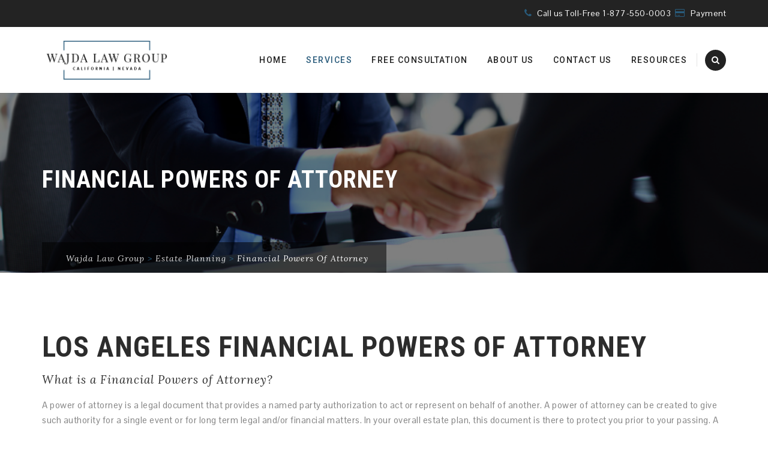

--- FILE ---
content_type: text/html; charset=UTF-8
request_url: https://wajdalawgroup.com/estateplanning-2/financial-powers-of-attorney
body_size: 26678
content:
<!DOCTYPE html>
<html lang="en">
<head>
<meta charset="UTF-8">
<meta name="viewport" content="width=device-width, initial-scale=1">
<link rel="profile" href="https://gmpg.org/xfn/11">
<link rel="pingback" href="https://wajdalawgroup.com/xmlrpc.php">
<title>California Financial Powers of Attorney | Nevada Financial Powers of Attorney</title>
<meta name='robots' content='max-image-preview:large' />

<!-- All in One SEO Pack 2.3.12.5 by Michael Torbert of Semper Fi Web Designob_start_detected [-1,-1] -->
<link rel="author" href="https://plus.google.com/113158786256005831918" />
<meta name="description"  content="At Wajda Law Group our Attorneys prepare financial powers of attorney to arrange for someone to handle your finances. Get all your Estate Planning needs handled" />

<meta name="keywords"  content="california financial powers of attorney,nevada financial powers of attorney" />

			<script>
			(function(i,s,o,g,r,a,m){i['GoogleAnalyticsObject']=r;i[r]=i[r]||function(){
			(i[r].q=i[r].q||[]).push(arguments)},i[r].l=1*new Date();a=s.createElement(o),
			m=s.getElementsByTagName(o)[0];a.async=1;a.src=g;m.parentNode.insertBefore(a,m)
			})(window,document,'script','//www.google-analytics.com/analytics.js','ga');

			ga('create', 'UA-195883929-1', { 'cookieDomain': 'www.wajdalawgroup.com' } );
			ga('require', 'displayfeatures');
			ga('require', 'linkid', 'linkid.js');
			ga('send', 'pageview');
			</script>
					<script type="text/javascript">
						function recordOutboundLink(link, category, action) {
														ga('send', 'event', category, action);
														if (link.target == '_blank') return true;
							setTimeout('document.location = "' + link.href + '"', 100);
							return false;
						}
						/* use regular Javascript for this */
						function getAttr(ele, attr) {
							var result = (ele.getAttribute && ele.getAttribute(attr)) || null;
							if (!result) {
								var attrs = ele.attributes;
								var length = attrs.length;
								for (var i = 0; i < length; i++)
									if (attr[i].nodeName === attr) result = attr[i].nodeValue;
							}
							return result;
						}

						function aiosp_addLoadEvent(func) {
							var oldonload = window.onload;
							if (typeof window.onload != 'function') {
								window.onload = func;
							} else {
								window.onload = function () {
									if (oldonload) {
										oldonload();
									}
									func();
								}
							}
						}

						function aiosp_addEvent(element, evnt, funct) {
							if (element.attachEvent)
								return element.attachEvent('on' + evnt, funct);
							else
								return element.addEventListener(evnt, funct, false);
						}

						aiosp_addLoadEvent(function () {
							var links = document.getElementsByTagName('a');
							for (var x = 0; x < links.length; x++) {
								if (typeof links[x] == 'undefined') continue;
								aiosp_addEvent(links[x], 'onclick', function () {
									var mydomain = new RegExp(document.domain, 'i');
									href = getAttr(this, 'href');
									if (href && href.toLowerCase().indexOf('http') === 0 && !mydomain.test(href)) {
										recordOutboundLink(this, 'Outbound Links', href);
									}
								});
							}
						});
					</script>
					<!-- /all in one seo pack -->
<link rel='dns-prefetch' href='//fonts.googleapis.com' />
<link rel='dns-prefetch' href='//s.w.org' />
<link rel="alternate" type="application/rss+xml" title="Wajda Law Group &raquo; Feed" href="https://wajdalawgroup.com/feed" />
<link rel="alternate" type="application/rss+xml" title="Wajda Law Group &raquo; Comments Feed" href="https://wajdalawgroup.com/comments/feed" />
		<script type="text/javascript">
			window._wpemojiSettings = {"baseUrl":"https:\/\/s.w.org\/images\/core\/emoji\/13.0.1\/72x72\/","ext":".png","svgUrl":"https:\/\/s.w.org\/images\/core\/emoji\/13.0.1\/svg\/","svgExt":".svg","source":{"concatemoji":"https:\/\/wajdalawgroup.com\/wp-includes\/js\/wp-emoji-release.min.js?ver=5.7.14"}};
			!function(e,a,t){var n,r,o,i=a.createElement("canvas"),p=i.getContext&&i.getContext("2d");function s(e,t){var a=String.fromCharCode;p.clearRect(0,0,i.width,i.height),p.fillText(a.apply(this,e),0,0);e=i.toDataURL();return p.clearRect(0,0,i.width,i.height),p.fillText(a.apply(this,t),0,0),e===i.toDataURL()}function c(e){var t=a.createElement("script");t.src=e,t.defer=t.type="text/javascript",a.getElementsByTagName("head")[0].appendChild(t)}for(o=Array("flag","emoji"),t.supports={everything:!0,everythingExceptFlag:!0},r=0;r<o.length;r++)t.supports[o[r]]=function(e){if(!p||!p.fillText)return!1;switch(p.textBaseline="top",p.font="600 32px Arial",e){case"flag":return s([127987,65039,8205,9895,65039],[127987,65039,8203,9895,65039])?!1:!s([55356,56826,55356,56819],[55356,56826,8203,55356,56819])&&!s([55356,57332,56128,56423,56128,56418,56128,56421,56128,56430,56128,56423,56128,56447],[55356,57332,8203,56128,56423,8203,56128,56418,8203,56128,56421,8203,56128,56430,8203,56128,56423,8203,56128,56447]);case"emoji":return!s([55357,56424,8205,55356,57212],[55357,56424,8203,55356,57212])}return!1}(o[r]),t.supports.everything=t.supports.everything&&t.supports[o[r]],"flag"!==o[r]&&(t.supports.everythingExceptFlag=t.supports.everythingExceptFlag&&t.supports[o[r]]);t.supports.everythingExceptFlag=t.supports.everythingExceptFlag&&!t.supports.flag,t.DOMReady=!1,t.readyCallback=function(){t.DOMReady=!0},t.supports.everything||(n=function(){t.readyCallback()},a.addEventListener?(a.addEventListener("DOMContentLoaded",n,!1),e.addEventListener("load",n,!1)):(e.attachEvent("onload",n),a.attachEvent("onreadystatechange",function(){"complete"===a.readyState&&t.readyCallback()})),(n=t.source||{}).concatemoji?c(n.concatemoji):n.wpemoji&&n.twemoji&&(c(n.twemoji),c(n.wpemoji)))}(window,document,window._wpemojiSettings);
		</script>
		<style type="text/css">
img.wp-smiley,
img.emoji {
	display: inline !important;
	border: none !important;
	box-shadow: none !important;
	height: 1em !important;
	width: 1em !important;
	margin: 0 .07em !important;
	vertical-align: -0.1em !important;
	background: none !important;
	padding: 0 !important;
}
</style>
	<link rel='stylesheet' id='wp-block-library-css'  href='https://wajdalawgroup.com/wp-includes/css/dist/block-library/style.min.css?ver=5.7.14' type='text/css' media='all' />
<link rel='stylesheet' id='contact-form-7-css'  href='https://wajdalawgroup.com/wp-content/plugins/contact-form-7/includes/css/styles.css?ver=4.7' type='text/css' media='all' />
<link rel='stylesheet' id='rs-plugin-settings-css'  href='https://wajdalawgroup.com/wp-content/plugins/revslider/public/assets/css/settings.css?ver=5.4.1' type='text/css' media='all' />
<style id='rs-plugin-settings-inline-css' type='text/css'>
#rs-demo-id {}
</style>
<link rel='stylesheet' id='katb_user_styles-css'  href='https://wajdalawgroup.com/wp-content/plugins/testimonial-basics/css/katb_user_styles.css?ver=5.7.14' type='text/css' media='all' />
<style id='katb_user_styles-inline-css' type='text/css'>
/* ==== Testimonial Basics Custom Styles  ==== */.katb_test_box,.katb_test_box_basic,.katb_test_box_side_meta,.katb_test_box_basic_side_meta,.katb_schema_summary_box_basic,.katb_schema_summary_box_basic_side_meta,.katb_schema_summary_box,.katb_schema_summary_box_side_meta,.katb_paginate{ font-size: 1em; }.katb_test_wrap *,.katb_test_wrap_basic *,.katb_test_wrap_side_meta *,.katb_test_wrap_basic_side_meta *,.katb_popup_wrap.katb_content *,.katb_paginate *,.katb_schema_summary_wrap *,.katb_schema_summary_wrap_basic *,.katb_schema_summary_wrap_side_meta *,.katb_schema_summary_wrap_basic_side_meta *,.katb_grid_wrap *,.katb_grid_wrap_basic *{ font-family: inherit; }.katb_test_wrap,.katb_schema_summary_wrap,.katb_test_wrap_side_meta .katb_left_box,.katb_schema_summary_box_side_meta .katb_schema_company_wrap_side_meta{ background-color: #EDEDED;color: #0e7f8c;}.katb_test_wrap .katb_test_box,.katb_schema_summary_box,.katb_test_wrap_side_meta .katb_right_box,.katb_schema_summary_box_side_meta .katb_aggregate_wrap_side_meta,.katb_test_wrap .katb_test_text *{background-color: #DBDBDB;color: #0e7f8c!important; }/*author,location, and date custom colors */.katb_test_box .katb_author,.katb_test_box_side_meta .katb_author,.katb_test_box .katb_date,.katb_test_box_side_meta .katb_date,.katb_test_box .katb_location,.katb_test_box_side_meta .katb_location,.katb_test_box .katb_custom1,.katb_test_box_side_meta .katb_custom1,.katb_test_box .katb_custom2,.katb_test_box_side_meta .katb_custom2{color: #000000!important; }.katb_test_box a,.katb_schema_summary_box a,.katb_test_box_side_meta a,.katb_schema_summary_box_side_meta a,.katb_test_box .katb_test_text .katb_excerpt_more{color: #0e7f8c!important;}.katb_test_box a:hover,.katb_schema_summary_box a:hover ,.katb_test_box_side_meta a:hover,.katb_schema_summary_box_side_meta a:hover,.katb_test_box .katb_test_text .katb_excerpt_more:hover{color: #FFFFFF!important; }.katb_paginate.format input {background-color: #DBDBDB!important;color: #0e7f8c!important;}.katb_paginate input {font-size: 1em!important; }.katb_input_style {font-size: 1em!important; }.katb_grid_wrap .katb_two_wrap_all {border: 1px solid #DBDBDB!important;}.katb_two_wrap_all .katb_test_box .katb_title_rating_wrap,.katb_two_wrap_all .katb_test_box .katb_meta_bottom{ background-color: #DBDBDB!important;}.katb_two_wrap_all .katb_test_box .katb_test_text{ background-color: #EDEDED!important;}.katb_widget_box .katb_test_text,.katb_widget_box_basic .katb_test_text_basic,.katb_widget_rotator_box .katb_testimonial_wrap,.katb_widget_rotator_box_basic .katb_testimonial_wrap{font-style: italic;}.katb_widget_box,.katb_widget_box_basic,.katb_widget_rotator_box,.katb_widget_rotator_box_basic{ font-size: 1em }.katb_widget_wrap *,.katb_widget_wrap_basic *,.katb_widget_rotator_wrap *,.katb_widget_rotator_wrap_basic *,.katb_popup_wrap.katb_widget *{ font-family: Arial, Helvetica, sans-serif; }.katb_widget_rotator_wrap,.katb_widget_box {background-color: #EDEDED; }.katb_widget_box .katb_title_rating_wrap,.katb_widget_box .katb_testimonial_wrap *,.katb_widget_rotator_box .katb_title_rating_wrap,.katb_widget_rotator_box .katb_testimonial_wrap{	color: #000000!important;}.katb_widget_box .widget_meta,.katb_widget_rotator_box .widget_meta{color: #000000;}.katb_widget_box a,.katb_widget_rotator_box a,.katb_widget_box a.katb_excerpt_more,.katb_widget_rotator_box a.katb_excerpt_more{color: #3384E8!important;}.katb_widget_box a:hover,.katb_widget_rotator_box a:hover {color: #FFFFFF!important;}.katb_widget_box .katb_image_meta_bottom,.katb_widget_rotator_box .katb_image_meta_bottom,.katb_widget_box .katb_centered_image_meta_bottom,.katb_widget_rotator_box .katb_centered_image_meta_bottom{ border-top: 1px solid #CECECE; }.katb_widget_box .katb_title_rating_wrap.center,.katb_widget_rotator_box .katb_title_rating_wrap.center{ border-bottom: 1px solid #CECECE; }.katb_widget_box .katb_image_meta_top,.katb_widget_rotator_box .katb_image_meta_top,.katb_widget_box .katb_centered_image_meta_top,.katb_widget_rotator_box .katb_centered_image_meta_top{border-bottom: 1px solid #CECECE; }.katb_widget_form {font-size: 1em!important; }.katb_css_rating i { color: #EACB1E!important;text-shadow: 2px 2px 2px rgba( 0,0,0,0.5 )!important;}
</style>
<link rel='stylesheet' id='dashicons-css'  href='https://wajdalawgroup.com/wp-includes/css/dashicons.min.css?ver=5.7.14' type='text/css' media='all' />
<link rel='stylesheet' id='hint-css'  href='https://wajdalawgroup.com/wp-content/themes/digitallaw/assets/hint/hint.min.css?ver=5.7.14' type='text/css' media='all' />
<link rel='stylesheet' id='mCustomScrollbar-css'  href='https://wajdalawgroup.com/wp-content/themes/digitallaw/assets/malihu-custom-scrollbar/jquery.mCustomScrollbar.min.css?ver=5.7.14' type='text/css' media='all' />
<link rel='stylesheet' id='flexslider-css'  href='https://wajdalawgroup.com/wp-content/plugins/js_composer/assets/lib/bower/flexslider/flexslider.min.css?ver=5.0.1' type='text/css' media='all' />
<link rel='stylesheet' id='font-awesome-css'  href='https://wajdalawgroup.com/wp-content/plugins/js_composer/assets/lib/bower/font-awesome/css/font-awesome.min.css?ver=5.0.1' type='text/css' media='all' />
<link rel='stylesheet' id='tm-social-icon-library-css'  href='https://wajdalawgroup.com/wp-content/themes/digitallaw/assets/tm-social-icons/css/tm-social-icon.css?ver=5.7.14' type='text/css' media='all' />
<link rel='stylesheet' id='nivo-slider-css-css'  href='https://wajdalawgroup.com/wp-content/plugins/js_composer/assets/lib/bower/nivoslider/nivo-slider.min.css?ver=5.0.1' type='text/css' media='all' />
<link rel='stylesheet' id='nivo-slider-theme-css'  href='https://wajdalawgroup.com/wp-content/plugins/js_composer/assets/lib/bower/nivoslider/themes/default/default.min.css?ver=5.0.1' type='text/css' media='all' />
<link rel='stylesheet' id='owl-carousel-css'  href='https://wajdalawgroup.com/wp-content/themes/digitallaw/assets/owl-carousel/assets/owl.carousel.css?ver=5.7.14' type='text/css' media='all' />
<link rel='stylesheet' id='input-style-css'  href='https://wajdalawgroup.com/wp-content/themes/digitallaw/assets/input-style/input-style.css?ver=5.7.14' type='text/css' media='all' />
<link rel='stylesheet' id='air-datepicker-css'  href='https://wajdalawgroup.com/wp-content/themes/digitallaw/assets/air-datepicker/css/datepicker.min.css?ver=5.7.14' type='text/css' media='all' />
<link rel='stylesheet' id='prettyphoto-css'  href='https://wajdalawgroup.com/wp-content/plugins/js_composer/assets/lib/prettyphoto/css/prettyPhoto.min.css?ver=5.0.1' type='text/css' media='all' />
<link rel='stylesheet' id='js_composer_front-css'  href='https://wajdalawgroup.com/wp-content/plugins/js_composer/assets/css/js_composer.min.css?ver=5.0.1' type='text/css' media='all' />
<link rel='stylesheet' id='bootstrap-css'  href='https://wajdalawgroup.com/wp-content/themes/digitallaw/css/bootstrap.min.css?ver=5.7.14' type='text/css' media='all' />
<link rel='stylesheet' id='multi-columns-row-css'  href='https://wajdalawgroup.com/wp-content/themes/digitallaw/css/multi-columns-row.min.css?ver=5.7.14' type='text/css' media='all' />
<link rel='stylesheet' id='bootstrap-theme-css'  href='https://wajdalawgroup.com/wp-content/themes/digitallaw/css/bootstrap-theme.min.css?ver=5.7.14' type='text/css' media='all' />
<link rel='stylesheet' id='theme-base-style-css'  href='https://wajdalawgroup.com/wp-content/themes/digitallaw/css/base.min.css?ver=5.7.14' type='text/css' media='all' />
<link rel='stylesheet' id='digitallaw-main-style-css'  href='https://wajdalawgroup.com/wp-content/themes/digitallaw/css/main.min.css?ver=5.7.14' type='text/css' media='all' />
<style id='digitallaw-main-style-inline-css' type='text/css'>
body.error404 .site-main form .search-submit:hover,.vc_tta.vc_tta-style-outline.vc_tta-color-skincolor .vc_tta-tab>a:hover,.page-links > span,.site-header .thememount-topbar a.tm-full-bt,.tm-sbox.tm-sbox-iconalign-left:hover .vc_icon_element.vc_icon_element-outer .vc_icon_element-inner.vc_icon_element-background-color-white.vc_icon_element-outline,.thememount-fbar-text-white.thememount-fbar-bg-darkgrey.thememount-fbar-box-w .submit_field button,.thememount-fbar-text-white .widget_tag_cloud .tagcloud a:hover,.thememount-portfolio-design-nopadding .item .icons .thememount-portfolio-likes,.tm-taxonomy-term-list ul li a:hover,.tm-taxonomy-term-list ul li.current-cat > a,.nav-links a[rel="prev"]:hover,.nav-links a[rel="next"]:hover,.tm-bcrumb-first-text:after,.tm-social-share-w ul li > a:hover,.tm-pf-proj-btn .vc_btn3-container a.vc_general.vc_btn3:hover,.tm-pf-single-np-nav .vc_btn3-container a.vc_general.vc_btn3:hover,.vc_tta-color-skincolor.vc_tta-style-outline .vc_tta-tab>a:hover,.vc_tta-color-skincolor.vc_tta-style-classic .vc_tta-tab>a,.vc_tta-color-skincolor.vc_tta-style-flat .vc_tta-panel.vc_active .vc_tta-panel-heading,.vc_tta-color-skincolor.vc_tta-style-modern .vc_tta-panel .vc_tta-panel-heading,.vc_tta-color-skincolor.vc_tta-style-flat .vc_tta-tab>a,.vc_tta-color-skincolor.vc_tta-style-modern .vc_tta-tab>a,.tm-connected.tm-sbox.tm-sbox-iconalign-left:after,.vc_toggle_round.vc_toggle_color_skincolor .vc_toggle_icon,.vc_toggle_round.vc_toggle_color_skincolor .vc_toggle_title:hover .vc_toggle_icon,.tm-appo-form-new .tm-appo-submit input[type="submit"],.vc_toggle_rounded.vc_toggle_color_inverted.vc_toggle_color_skincolor .vc_toggle_title:hover .vc_toggle_icon::after,.vc_toggle_rounded.vc_toggle_color_inverted.vc_toggle_color_skincolor .vc_toggle_title:hover .vc_toggle_icon::before,.vc_toggle_round.vc_toggle_color_inverted.vc_toggle_color_skincolor .vc_toggle_icon::after,.vc_toggle_round.vc_toggle_color_inverted.vc_toggle_color_skincolor .vc_toggle_icon::before,.vc_toggle_round.vc_toggle_color_inverted.vc_toggle_color_skincolor .vc_toggle_title:hover .vc_toggle_icon::after,.vc_toggle_round.vc_toggle_color_inverted.vc_toggle_color_skincolor .vc_toggle_title:hover .vc_toggle_icon::before,.vc_toggle_square.vc_toggle_color_skincolor .vc_toggle_icon,.vc_toggle_square.vc_toggle_color_skincolor .vc_toggle_title:hover .vc_toggle_icon,.vc_toggle_rounded.vc_toggle_color_inverted.vc_toggle_color_skincolor .vc_toggle_icon::after,.vc_toggle_rounded.vc_toggle_color_inverted.vc_toggle_color_skincolor .vc_toggle_icon::before,.header-controls .search_box a,.tm-sresult-form-wrapper .tm-sresult-cpt-select option,body .tm-sresult-form-wrapper,.testimonials .testimonial-control:before,.thememount-fbar-btn.tm-fbar-bg-color-skincolor a,.site-main .tm-carousel-arrows .thememount-carousel-controls-inner a.thememount-carousel-prev:hover,.site-main .tm-carousel-arrows .thememount-carousel-controls-inner a.thememount-carousel-next:hover,.woocommerce .site-main #review_form #respond .form-submit input:hover,.woocommerce #respond input#submit,.woocommerce a.button,.woocommerce button.button,.woocommerce input.button,.woocommerce-page #content input.button[name="apply_coupon"],.woocommerce #content input.button[name="apply_coupon"],.single-product .yith-wcwl-add-to-wishlist a:hover,.single-product .thememount-products a.compare:hover,.woocommerce .summary .single_add_to_cart_button.button.alt,.portfolio-sortable-list ul li:hover a:before,.productbox .yith-wcwl-add-to-wishlist a:hover,.productbox .yith-wcwl-add-to-wishlist a.add_to_wishlist:hover,.tm-sbox.tm-heading-with-separator .vc_general.vc_cta3 h2:after,.tm-element-heading-wrapper.tm-heading-with-separator .vc_general.vc_cta3 h2:after,.productbox .compare.button:hover,.productbox .button.yith-wcqv-button,.thememount-post-left,.tm-timeline .date-wrap,.entry-content .page-links a:hover,.tparrows:hover,button,input[type="submit"],input[type="button"],input[type="reset"],.vc_general.vc_btn3.vc_btn3-color-skincolor,.vc_general.vc_cta3.vc_cta3-color-skincolor.vc_cta3-style-flat,.vc_general.vc_cta3.vc_cta3-color-skincolor.vc_cta3-style-3d,.tm-col-bgcolor-skin .tm-col-overlay,.tm-row-bgtype-skin .tm-bg-overlay,.owl-carousel.owl-theme .owl-dots .owl-dot.active span,.owl-carousel.owl-theme .owl-dots .owl-dot:hover span,.flex-control-paging li a.flex-active,.thememount-postbox-small-date,.vc_progress_bar.vc_progress-bar-color-skincolor .vc_single_bar .vc_bar,.vc_progress_bar .vc_single_bar.skincolor .vc_bar,.thememount-post-left .thememount-post-date-wrapper,.thememount-btn-effect-colortoborder.thememount-btn-color-skincolor,.thememount-row-bgtype-skin,.thememount-btn-effect-colortogrey.thememount-btn-color-skincolor,.thememount-btn-effect-colortodarkgrey.thememount-btn-color-skincolor,.thememount-wbar-bgcolor-skincolor,.thememount-btn-effect-bordertocolor.thememount-btn-color-skincolor:hover,.thememount-btn-effect-greytocolor.thememount-btn-color-skincolor:hover,.thememount-btn-effect-darkgreytocolor.thememount-btn-color-skincolor:hover,.thememount-ibgcolor-skincolor,.tp-caption.themeline,.vc_progress_bar .vc_single_bar .vc_bar.striped,.footersocialicon,body .owl-theme .owl-controls .owl-buttons div:hover,.flex-direction-nav a:hover,.tagcloud a:hover,.vc_btn_skincolor,.wpb_skincolor,.thememount-pf-btn .wpb_button_a .wpb_button,.thememount-blogbox-btn .wpb_button_a .wpb_button,.tp-caption.skin_divider,.thememount-testimonial-icon,.thememount-testimonial-wrapper .flex-control-paging li a.flex-active,.wpb_gallery_slides .flex-control-paging li a.flex-active,.thememount-pagination .page-numbers.current,.thememount-pagination a.page-numbers:hover,#totop:hover,#bbpress-forums ul li.bbp-header,.widget .bbp-logged-in .button,.item:hover .item-content .thememount-portfolio-likes,.single-team-left .thememount-team-social-links a:hover,.tribe-events-list .tribe-events-event-cost span,.item-thumbnail .tribe-events-event-cost,#tribe-bar-form .tribe-bar-submit input[type=submit],.tribe-events-calendar td.tribe-events-present div[id*="tribe-events-daynum-"],.tribe-events-calendar td.tribe-events-present div[id*="tribe-events-daynum-"]>a,#tribe_events_filters_wrapper input[type=submit],.tribe-events-button,#tribe-events .tribe-events-button,.tribe-events-button.tribe-inactive,#tribe-events .tribe-events-button:hover,.tribe-events-button:hover,.tribe-events-button.tribe-active:hover,.single-tribe_events .tribe-events-schedule .tribe-events-cost,body .datepicker .datepicker-days table tr td:hover,.vc_icon_element-background-color-skincolor,.post-box-icon-wrapper,.tm-titlebar-wrapper.tm-titlebar-bgcolor-skincolor .tm-titlebar-inner-wrapper,.tm-titlebar-wrapper.tm-titlebar-bgcolor-skincolor.tm-titlebar-with-bgimage,.widget .search-form .search-submit,.widget .woocommerce-product-search input[type="submit"],.entry-content .tm-pformat-link-url,.productbox .roadtip,body .woocommerce.add_to_cart_inline .button,.woocommerce ul.products li.product .productbox .button,.woocommerce-page ul.products li.product .productbox .button,.woocommerce ul.products li.product .add_to_cart_button.added,.woocommerce-page ul.products li.product .add_to_cart_button.added,.woocommerce ul.products li.product .add_to_cart_button.loading,.woocommerce-page ul.products li.product .add_to_cart_button.loading,.woocommerce .widget_shopping_cart .cart_list li a.remove:hover,.woocommerce a.remove:hover,.woocommerce-page #content input.button[name="apply_coupon"]:hover,.woocommerce #content input.button[name="apply_coupon"]:hover,.shop_table.cart input.button,.woocommerce #respond input#submit.alt,.woocommerce a.button.alt,.woocommerce button.button.alt,.woocommerce input.button.alt,.woocommerce .login input.button,.widget_shopping_cart_content .button.checkout,.widget_price_filter .price_slider_wrapper .button,.single-product .thememount-products span.onsale,body.woocommerce nav.woocommerce-pagination ul li span.current,body.woocommerce #content nav.woocommerce-pagination ul li span.current,body.woocommerce-page nav.woocommerce-pagination ul li span.current,body.woocommerce-page #content nav.woocommerce-pagination ul li span.current,.woocommerce nav.woocommerce-pagination ul li a:hover,.woocommerce-page nav.woocommerce-pagination ul li a:hover,.vc_general.vc_btn3.vc_btn3-color-skincolor.vc_btn3-style-outline:hover,.tm-dcap-color-skincolor,.thememount-fbar-bg-skincolor.thememount-fbar-box-w:after,.tm-row-bgtype-skin .vc_tta-color-white.vc_tta-style-classic.vc_tta-shape-square.vc_tta-o-no-fill .vc_tta-tab.vc_active > a,.tm-row-bgtype-skin .vc_tta-color-white.vc_tta-style-classic.vc_tta-shape-square.vc_tta-o-no-fill .vc_tta-tab > a,.vc_tta-color-skincolor.vc_tta-style-flat .vc_tta-panel .vc_tta-panel-heading,.vc_tta-color-skincolor.vc_tta-style-classic .vc_tta-panel .vc_tta-panel-heading,.vc_tta-color-skincolor.vc_tta-style-flat .vc_tta-panel.vc_active .vc_tta-panel-heading,.vc_tta-color-skincolor.vc_tta-style-flat .vc_tta-panel .vc_tta-panel-heading,.vc_tta-color-skincolor.vc_tta-style-outline .vc_tta-panel .vc_tta-panel-heading:hover,.vc_tta-color-skincolor.vc_tta-style-outline .vc_tta-panel .vc_tta-panel-heading:focus,.woocommerce nav.woocommerce-pagination ul li a:focus,.woocommerce nav.woocommerce-pagination ul li a:hover,.woocommerce nav.woocommerce-pagination ul li span.current,.tm-row-bgtype-skin .tm-sbox .vc_cta3-style-outline .vc_icon_element.vc_icon_element-outer .vc_icon_element-inner.vc_icon_element-outline,.site-main .tm-carousel-arrows .thememount-carousel-controls-inner a.thememount-carousel-prev:hover:before,.site-main .tm-carousel-arrows .thememount-carousel-controls-inner a.thememount-carousel-next:hover:before,.site-main .tm-carousel-arrows .thememount-carousel-controls-inner a.thememount-carousel-prev:hover,.site-main .tm-carousel-arrows .thememount-carousel-controls-inner a.thememount-carousel-next:hover{background-color:#295B7B}.tm-categorymenu ul li.current_page_item > a,.tm-categorymenu ul li a:hover{background-color:#295B7B !important}.tm-sbox-bg-skincolor .tm-sbox-overlay,.vc_tta-color-skincolor.vc_tta-style-classic .vc_tta-panel .vc_tta-panel-heading:focus,.vc_tta-color-skincolor.vc_tta-style-flat .vc_tta-panel .vc_tta-panel-heading:hover,.vc_tta-color-skincolor.vc_tta-style-flat .vc_tta-panel .vc_tta-panel-heading:focus,.thememount-fbar-bg-skincolor.thememount-fbar-box-w.tm-fbar-with-bgimage:after,.tm-titlebar-wrapper.tm-titlebar-bgcolor-skincolor.tm-titlebar-with-bgimage .tm-titlebar-inner-wrapper,.tm-row-bgtype-skin.tm-background-image .tm-bg-overlay,.tm-col-bgcolor-skin.tm-col-background-image .tm-col-overlay,.tm-row-bgtype-skin.vc_video-bg-container .tm-bg-overlay{background-color:rgba( 41,91,123,0.90)}.format-image .thememount-blog-media .overthumb,.tm-box-style-leftimage .tm-team-imglink .overthumb,.format-standard .thememount-blog-media .overthumb,.post-item-thumbnail-inner .overthumb,.thememount-team-box .thememount-team-data-inner,.thememount-team-box:hover .thememount-team-data-inner,.item .item-thumbnail .icon-overlay,.post-box.thememount-blogbox-format-standard .thememount-blog-media:before,.item .item-thumbnail:before{background-color:rgba( 41,91,123,0.75)}body:not(.thememount-header-style-3) .k_flying_searchform_wrapper{background-color:rgba( 41,91,123,0.85)}.vc_tta-color-skincolor.vc_tta-style-classic .vc_tta-tab>a:hover{background-color:#0b3d5d}.vc_tta-color-skincolor.vc_tta-style-flat .vc_tta-tab.vc_active>a,.tm-custombutton a:hover{background-color:#1f5171}.tp-caption.Sports-Button-skin{border:2px solid transparent !important}.tm-dark a.ptp-button:hover,body .woocommerce.add_to_cart_inline .button.loading,.woocommerce ul.products li.product .add_to_cart_button.loading,.woocommerce-page ul.products li.product .add_to_cart_button.loading,.tp-caption.Sports-Button-skin,.tp-caption.WebProduct-Button-skinnew{background-color:#295B7B !important}.tp-caption.Sports-Button-skin:hover{color:#295B7B !important; border-color:#295B7B !important;background-color:transparent !important}.tp-button.skincolor{border-color:#295B7B;}.tp-button.skincolor{border:1px solid #295B7B;}.vc_general.vc_btn3.vc_btn3-style-3d.vc_btn3-color-skincolor{box-shadow:0 5px 0 #0b3d5d}.categorytag a:hover{color:#0b3d5d}.vc_general.vc_btn3.vc_btn3-style-3d.vc_btn3-color-skincolor:hover,.vc_general.vc_btn3.vc_btn3-style-3d.vc_btn3-color-skincolor:focus{ top:3px; box-shadow:0 2px 0 #0b3d5d; background-color:#295B7B }.vc_btn.vc_btn_skincolor.vc_btn_3d{-webkit-box-shadow:0 5px 0 rgba( 41,91,123,0.8); box-shadow:0 5px 0 rgba( 41,91,123,0.8); margin-bottom:5px}.tm-header-overlay .tm-titlebar-wrapper .tm-titlebar-inner-wrapper{padding-top:110px}.thememount-header-style-3.tm-header-overlay .tm-titlebar-wrapper .tm-titlebar-inner-wrapper{padding-top:165px}.tm-titlebar-wrapper .tm-titlebar-inner-wrapper{height:300px}.tm-header-overlay .thememount-titlebar-wrapper .tm-titlebar-inner-wrapper{padding-top:140px}.thememount-header-style-3.tm-header-overlay .tm-titlebar-wrapper .tm-titlebar-inner-wrapper{padding-top:165px}.thememount-topbar .vc_btn3.vc_btn3-color-white:hover,.thememount-topbar .vc_btn3.vc_btn3-color-white.vc_btn3-style-flat:hover,.thememount-topbar .vc_general.vc_btn3.vc_btn3-color-skincolor:hover{background-color:#0b3d5d}.k_flying_searchform_wrapper #flying_searchform:before,.thememount-row-bgprecolor-skin:before,.wpb_skincolor:hover{background:rgba( 41,91,123,0.85)}.headercontent .headerlogo img{max-height:70px}.is-sticky .headercontent .headerlogo img{max-height:50px}a.ptp-button:hover,.ptp-highlight a.ptp-button,.ptp-highlight div.ptp-price{background-color:#295B7B !important}.ptp-highlight div.ptp-plan{background-color:rgba( 41,91,123,0.8) !important}.tm-header-overlay header .thememount-topbar{background-color:rgba( 218,0,0,0.5) }.site-header .thememount-topbar.thememount-topbar-bgcolor-skincolor{background-color:#295B7B }.nav-links a[rel="prev"],.nav-links a[rel="next"],.vc_tta.vc_tta-style-outline.vc_tta-color-skincolor .vc_tta-tab>a,.footer .social-icons li a:hover,.entry-content .page-links a:hover,.entry-content .page-links span:not(.page-links-title),.tm-sbox.tm-sbox-iconalign-left:hover .vc_icon_element.vc_icon_element-outer .vc_icon_element-inner.vc_icon_element-size-lg.vc_icon_element-background-color-skincolor,.tm-sbox.tm-sbox-iconalign-left:hover .vc_icon_element.vc_icon_element-outer .vc_icon_element-inner.vc_icon_element-background-color-white.vc_icon_element-outline,.thememount-fbar-text-white.thememount-fbar-bg-darkgrey.thememount-fbar-box-w .submit_field button:hover,.tm-box-style-default:hover .thememount-team-data,.tm-box-style-leftimage:hover .thememount-team-data-right,.tm-appo-form-new .tm-appo-submit input[type="submit"]:hover,.woocommerce #payment #place_order:hover,.woocommerce-page #payment #place_order:hover,.woocommerce .summary .single_add_to_cart_button.button.alt,.woocommerce-page #content input.button[name="update_cart"]:hover,.woocommerce #content input.button[name="update_cart"]:hover,.woocommerce .thememount-products .single_add_to_cart_button.button.alt,body .woocommerce.add_to_cart_inline .button,body .woocommerce.add_to_cart_inline .button:hover,.woocommerce ul.products li.product .productbox .button,.woocommerce-page ul.products li.product .productbox .button,.woocommerce ul.products li.product .add_to_cart_button.added,.woocommerce-page ul.products li.product .add_to_cart_button.added,.woocommerce ul.products li.product .add_to_cart_button.loading,.woocommerce-page ul.products li.product .add_to_cart_button.loading,.woocommerce .widget_price_filter .price_slider_amount .button:hover,.widget_shopping_cart .widget_shopping_cart_content .button.checkout:hover,.woocommerce ul.products li.product .add_to_cart_button.added,.woocommerce-page ul.products li.product .add_to_cart_button.added,.woocommerce ul.products li.product .productbox:before,.woocommerce ul.products li.product .productbox:after,button:hover,input[type="submit"]:hover,input[type="button"]:hover,input[type="reset"]:hover,textarea:focus,input[type="text"]:focus,input[type="password"]:focus,input[type="datetime"]:focus,input[type="datetime-local"]:focus,input[type="date"]:focus,input[type="month"]:focus,input[type="time"]:focus,input[type="week"]:focus,input[type="number"]:focus,input[type="email"]:focus,input[type="url"]:focus,input[type="search"]:focus,input[type="tel"]:focus,input[type="color"]:focus,input.input-text:focus,select:focus,.woocommerce table.cart td.actions .coupon .input-text:focus,.woocommerce #content table.cart td.actions .coupon .input-text:focus,.woocommerce-page table.cart td.actions .coupon .input-text:focus,.woocommerce-page #content table.cart td.actions .coupon .input-text:focus,.tm-social-share-w ul li > a:hover,.tm-pf-proj-btn .vc_btn3-container a.vc_general.vc_btn3,.tm-pf-single-np-nav .vc_btn3-container a.vc_general.vc_btn3,.tm-appo-form-new .tm-appo-submit input[type="submit"],.vc_tta-color-skincolor.vc_tta-style-outline .vc_tta-tab>a,.widget .widgettitle,.widget .widget-title,.vc_toggle_rounded.vc_toggle_color_inverted.vc_toggle_color_skincolor .vc_toggle_title:hover .vc_toggle_icon,.vc_toggle_rounded.vc_toggle_color_inverted.vc_toggle_color_skincolor .vc_toggle_icon,.vc_toggle_square.vc_toggle_color_inverted.vc_toggle_color_skincolor .vc_toggle_title:hover .vc_toggle_icon,.vc_toggle.vc_toggle_arrow.vc_toggle_color_skincolor .vc_toggle_icon::after,.vc_toggle.vc_toggle_arrow.vc_toggle_color_skincolor .vc_toggle_icon::before,.vc_toggle.vc_toggle_arrow.vc_toggle_color_skincolor .vc_toggle_title:hover .vc_toggle_icon::after,.vc_toggle.vc_toggle_arrow.vc_toggle_color_skincolor .vc_toggle_title:hover .vc_toggle_icon::before,.vc_toggle_square.vc_toggle_color_inverted.vc_toggle_color_skincolor .vc_toggle_icon,.vc_toggle_round.vc_toggle_color_inverted.vc_toggle_color_skincolor .vc_toggle_title:hover .vc_toggle_icon,.vc_toggle_round.vc_toggle_color_inverted.vc_toggle_color_skincolor .vc_toggle_icon,.owl-carousel.owl-theme .owl-dots .owl-dot.active span,.owl-carousel.owl-theme .owl-dots .owl-dot:hover span,.site-main .tm-carousel-arrows .thememount-carousel-controls-inner a.thememount-carousel-prev:hover,.site-main .tm-carousel-arrows .thememount-carousel-controls-inner a.thememount-carousel-next:hover,.tm-heading-with-separator:not(.tm-element-align-center) .vc_cta3-content-header,.tm-heading-with-separator.tm-element-align-right:not(.tm-element-align-center) .vc_cta3-content-header,.tp-bullets .bullet.selected,.vc_icon_element.vc_icon_element-outer .vc_icon_element-inner.vc_icon_element-background-color-skincolor.vc_icon_element-outline,.vc_general.vc_cta3.vc_cta3-color-skincolor.vc_cta3-style-outline,.vc_general.vc_btn3.vc_btn3-style-classic.vc_btn3-color-skincolor:hover,.tp-rightarrow.default:hover,.tp-leftarrow.default:hover,.vc_btn.vc_btn_skincolor,.portfolio-sortable-list ul li a:hover,.portfolio-sortable-list ul li a.selected,.flex-control-paging li a.flex-active,.tagcloud a:hover,blockquote,.vc_general.vc_btn3.vc_btn3-color-skincolor.vc_btn3-style-outline,.vc_toggle_default.vc_toggle_color_skincolor.vc_toggle_active .vc_toggle_title > h4:after,.vc_tta-color-skincolor.vc_tta-style-outline .vc_tta-panel .vc_tta-panel-heading,.tm-timeline .tm-timeline-element-inner:hover .tm-anchor-point,.tm-sbox:hover .tm-shadowicon .vc_icon_element.vc_icon_element-outer .vc_icon_element-inner.vc_icon_element-size-lg.vc_icon_element-have-style-inner:before{border-color:#295B7B;}.vc_tta-color-skincolor.vc_tta-style-modern .vc_tta-panel .vc_tta-panel-heading,.vc_tta-color-skincolor.vc_tta-style-classic .vc_tta-tab>a,.vc_btn.vc_btn_skincolor:hover{border-color:rgba( 41,91,123,0.8);}.vc_general.vc_btn3.vc_btn3-color-skincolor.vc_btn3-style-outline,.vc_btn_skincolor.vc_btn_outlined,.vc_btn_skincolor.vc_btn_square_outlined{color:#295B7B;}.vc_btn_skincolor:hover{background-color:rgba( 41,91,123,0.8)}.vc_tta-color-white.vc_tta-style-classic.vc_tta-shape-square.vc_tta-o-no-fill.vc_tta-tabs-position-left .vc_tta-tab.vc_active{border-left-color:#295B7B}.thememount-fbar-position-right .thememount-fbar-btn.tm-fbar-bg-color-skincolor a:after,.productbox .roadtip:after{border-top-color:#295B7B}.thememount-fbar-position-right .thememount-fbar-btn.tm-fbar-bg-color-skincolor a:after,div.thememount-fbar-box-w,.thememount-fbar-position-default div.thememount-fbar-box-w.thememount-fbar-bg-darkgrey{border-bottom-color:#295B7B}.thememount-fbar-position-default .thememount-fbar-btn.tm-fbar-bg-color-skincolor a:after{ border-left-color:#295B7B; border-right-color:#295B7B}.woocommerce ul.products li.product span.onsale,.woocommerce-page ul.products li.product span.onsale{border-right-color:#295B7B !important; border-top-color:#295B7B !important}.thememount-header-cart-link-wrapper span.thememount-cart-qty:before{border-color:transparent #295B7B; transparent}#page footer.site-footer > div.footer > div.footer-inner a:hover,.nav-links a[rel="prev"],.nav-links a[rel="next"],.vc_tta.vc_tta-style-outline.vc_tta-color-skincolor .vc_tta-tab>a,.vc_tta.vc_tta-style-outline.vc_tta-color-skincolor .vc_tta-tab.vc_active>a,.tm-title-skincolor,.tm-sbox-title-skincolor h2,.tm-row-bgtype-dark .tm-heading-history h2,.tm-row-bgtype-skin .thememount-twitterbar-list .thememount_tweet_item.thememount_tweetitem a:hover,.tm-row-bgtype-dark .thememount-twitterbar-list .thememount_tweet_item.thememount_tweetitem a:hover,.tm-row-bgtype-grey .thememount-twitterbar-list .thememount_tweet_item.thememount_tweetitem a:hover,thead th,table tr th,.tm-sbox.tm-sbox-iconalign-left:hover .vc_icon_element.vc_icon_element-outer .vc_icon_element-inner.vc_icon_element-size-lg.vc_icon_element-background-color-skincolor .vc_icon_element-icon,.thememount-fbar-text-white.thememount-fbar-bg-darkgrey.thememount-fbar-box-w .submit_field button:hover,.thememount-fbar-box-w.thememount-fbar-text-white .widget a:hover,.tm-box-style-default .thememount-team-box .thememount-team-social-links ul li a:hover,.woocommerce #payment #place_order:hover,.woocommerce-page #payment #place_order:hover,.woocommerce .summary .single_add_to_cart_button.button.alt:hover,.woocommerce-page #content input.button[name="update_cart"]:hover,.woocommerce #content input.button[name="update_cart"]:hover,.widget_calendar #today,.woocommerce .widget_price_filter .price_slider_amount .button:hover,.widget_shopping_cart .widget_shopping_cart_content .button.checkout:hover,.woocommerce ul.products li.product .add_to_cart_button.loading,.woocommerce-page ul.products li.product .add_to_cart_button.loading,body .woocommerce.add_to_cart_inline .button:hover,.woocommerce ul.products li.product .productbox .button:hover,.woocommerce-page ul.products li.product .productbox .button:hover,.woocommerce .widget_price_filter .price_slider_amount .button:hover,.widget_shopping_cart .widget_shopping_cart_content .button.checkout:hover,.widget_display_forums li a:before,.widget_display_topics li a:before,.widget_recent_entries li a:before,.widget_archive li a:before,.widget_categories li a:before,.menu li a:before,.widget_meta li a:before,.widget_pages li a:before,.widget_recent_comments li:before,.widget_layered_nav li a:before,body .widget.widget_product_categories li a:before,button:hover,input[type="submit"]:hover,input[type="button"]:hover,input[type="reset"]:hover,.thememount-skincolor,.tm-titlebar-wrapper .breadcrumb-wrapper,ul.thememount-portfolio-details-list li i,.tm-pf-proj-btn .vc_btn3-container a.vc_general.vc_btn3,.tm-pf-single-np-nav .vc_btn3-container a.vc_general.vc_btn3,.tm-appo-form-new .tm-appo-submit input[type="submit"]:hover,.vc_tta-color-skincolor.vc_tta-style-outline .vc_tta-tab.vc_active>a,.vc_tta-color-skincolor.vc_tta-style-outline .vc_tta-tab>a,.widget .latest-tweets li:before,.widget .latest-tweets ul li .tweet-text a,.footer.footer-text-color-white .widget .latest-tweets ul li .tweet-details a:hover,.vc_tta-color-white.vc_tta-style-classic .vc_tta-panel.vc_active .vc_tta-panel-title > a,.vc_tta-color-white.vc_tta-style-classic .vc_active .vc_tta-icon,.site-main .vc_row .thememount-post-readmore a,.thememount-post-readmore a,.thememount-team-social-links ul li a:hover,.footer .tm-sbox .vc_general.vc_cta3 h2 a:hover,.tm-skincolor,.site-main .tm-box-style-leftimage .thememount-team-phoneemail .tm-skincolor,.site-main .tm-box-style-leftimage:hover .thememount-team-title a,.site-main .tm-box-style-leftimage:hover .thememount-team-title,.site-main .tm-box-style-default .thememount-team-box .thememount-team-title a:hover,.site-main .tm-box-style-leftimage .thememount-team-box .thememount-team-phoneemail a:hover,.thememount-topbar .top-contact i,.thememount-fbar-btn.tm-fbar-icon-color-skincolor a i,.site-main .tm-fid-icon-wrapper i,.single-tm_team_member .thememount-team-cat-links a:hover,.tm-top-info-con .icon,.single-product .summary .amount,.categorytag .catgoryinfo:after,.categorytag .tags-links:after,.portfolio-sortable-list ul li:hover a,.portfolio-sortable-list ul li a.selected,.portfolio-sortable-list ul li:after,.productbox .yith-wcwl-add-to-wishlist .yith-wcwl-wishlistexistsbrowse a,.productbox .yith-wcwl-add-to-wishlist .yith-wcwl-wishlistaddedbrowse a,.tm-date,.tm-timeline .tm-content-wrap .tm-title a:hover,.categorytag a,.site-main .item-content .thememount-meta-details a:hover, body.search-no-results .tm-no-sresult-wrapper .thememount-big-icon i,.widget_pages li.current_page_item > a,.widget_categories li.current-cat > a,.thememount-header-cart-link-wrapper a:hover,.thememount-header-style-6 .thememount-header-cart-link-wrapper a:hover,.tm-mmenu-active-color-skin #navbar #site-navigation div.nav-menu > ul > li:hover > a,.tm-mmenu-active-color-skin #navbar #site-navigation div.mega-menu-wrap ul.mega-menu.mega-menu-horizontal > li.mega-menu-item:hover > a,.tm-dmenu-active-color-skin #navbar #site-navigation div.nav-menu > ul > li.current_page_ancestor > a,.tm-dmenu-active-color-skin #navbar #site-navigation div.nav-menu > ul > li li.current_page_ancestor > a,.tm-dmenu-active-color-skin #navbar #site-navigation div.mega-menu-wrap ul.mega-menu.mega-menu-horizontal > li.mega-menu-item ul.mega-sub-menu li.mega-menu-item:hover > a,.tm-dmenu-active-color-skin #navbar #site-navigation div.mega-menu-wrap ul.mega-menu.mega-menu-horizontal > li.mega-menu-item ul.mega-sub-menu li.menu-item:hover > a,.vc_general.vc_btn3.vc_btn3-style-text.vc_btn3-color-inverse:hover,.vc_toggle_color_skincolor.vc_toggle_default.vc_toggle_active .vc_toggle_title > h4:after,.vc_toggle_color_skincolor.vc_toggle_default.vc_toggle_active .vc_toggle_title > h4,.item-content h4 a:hover,.vc_icon_element.vc_icon_element-outer .vc_icon_element-inner.vc_icon_element-color-skincolor .vc_icon_element-icon,.vc_general.vc_cta3.vc_cta3-color-skincolor.vc_cta3-style-outline .vc_cta3-content-header,.vc_general.vc_btn3.vc_btn3-style-text.vc_btn3-color-skincolor,.vc_general.vc_btn3.vc_btn3-style-classic.vc_btn3-color-skincolor:hover,a:hover,.thememount-topbar-textcolor-white a:hover,.thememount-topbar-textcolor-dark a:hover,.comment-content a,.skincolor,.site-title span,.comment-content a:hover,.widget a:hover,.widget a:focus,.thememount-row-bgprecolor-skin .thememount-servicebox .thememount-icon,.thememount-servicebox-lefticonspacing .thememount-icon,.thememount-servicebox.thememount-servicebox-lefticon .thememount-icon,.thememount-meta-details a:hover,.site-main .postcontent .thememount-meta-details a:hover,.thememount-post-right .entry-title a:hover,.colored,.thememount-row-bgcolor-grey .thememount-btn-effect-colortoborder.thememount-btn-color-white:hover span,.thememount-heading-sepicon i,.thememount_footer_menu ul li a:hover,.copyright .thememount_footer_text a:hover,body.error404 .page-content h1,body.error404 .page-content i:before,ul.thememount_vc_contact_wrapper li:before,.thememount-titlebar-wrapper .breadcrumb-wrapper a:hover,.thememount-portfolio-likes-wrapper .like-active,a.thememount-portfolio-likes,.thememount-servicebox.thememount-servicebox-righticonspacing .thememount-icon,.post-item .item-content h4 a:hover,.item-content h4 a:hover,.widget_calendar tbody a,.widget_calendar a,.site-main ul li:before,ul.special li:before,ol.special li:before,body.search-no-results .page-content .thememount-big-icon i:before,.large-skincolor-bold,.comment-reply-link:hover,.comment-meta a:hover,.widget_calendar #today a:hover,.post-box.thememount-blogbox-format-standard .thememount-blog-media .btn-view:hover,.thememount-tst-contarea-text:before,#content #bbpress-forums ul.topic:hover a.bbp-topic-permalink,#content #bbpress-forums ul.forum:hover a.bbp-forum-title,.bbp-submit-wrapper .button:hover,.widget .bbp-logged-in .button:hover,.thememount-fbar-bg-skin .tagcloud a:hover,.thememount-fbar-bg-dark .tagcloud a:hover,.footer .social-icons li a:hover i,.footer.footer-text-color-dark .widget ul > li a:hover,.site-footer .footer-text-color-dark .widget a:hover,.header-text-color-white .thememount-tb-content a:hover,body .headerblock .thememount-fbar-box-w.thememount-fbar-text-white .widget a:hover,.footer.footer-text-color-white .widget ul > li a:hover,.site-footer .footer-text-color-white .widget a:hover,.thememount-icontext i:before,.thememount-row-bgprecolor-dark .thememount-servicebox-title a:hover,.tp-leftarrow.default:hover:before,.tp-rightarrow.default:hover:before,.thememount-post-wrapper .entry-title a:hover,.woocommerce ul.products li.product .amount,.woocommerce-page ul.products li.product .amount,.woocommerce .woocommerce-message .button.wc-forward:hover,.woocommerce-page .woocommerce-message .button.wc-forward:hover,.single-product .thememount-products .woocommerce-message a.button:hover,.tm-list.tm-list-style-icon i.tm-skincolor,.tm-background-image.tm-row-textcolor-skin h1,.tm-background-image.tm-row-textcolor-skin h2,.tm-background-image.tm-row-textcolor-skin h3,.tm-background-image.tm-row-textcolor-skin h4,.tm-background-image.tm-row-textcolor-skin h5,.tm-background-image.tm-row-textcolor-skin h6,.tm-background-image.tm-row-textcolor-skin .tm-element-heading-wrapper h2,.tm-background-image.tm-row-textcolor-skin a,.tm-background-image.tm-row-textcolor-skin .item-content a:hover,.site-main .tm-row-bgtype-dark .item-content h4 a:hover,.site-main .tm-row-bgtype-grey .item-content h4 a:hover,.vc_row.tm-row-textcolor-skin h1,.vc_row.tm-row-textcolor-skin h2,.vc_row.tm-row-textcolor-skin h3,.vc_row.tm-row-textcolor-skin h4,.vc_row.tm-row-textcolor-skin h5,.vc_row.tm-row-textcolor-skin h6,.vc_row .wpb_column.vc_column_container.tm-col-textcolor-skin h1,.vc_row .wpb_column.vc_column_container.tm-col-textcolor-skin h2,.vc_row .wpb_column.vc_column_container.tm-col-textcolor-skin h3,.vc_row .wpb_column.vc_column_container.tm-col-textcolor-skin h4,.vc_row .wpb_column.vc_column_container.tm-col-textcolor-skin h5,.vc_row .wpb_column.vc_column_container.tm-col-textcolor-skin h6,.vc_row .wpb_column.vc_column_container.tm-col-textcolor-skin a,.vc_row .wpb_column.vc_column_container.tm-col-textcolor-skin,.vc_row.tm-row-textcolor-skin a,.site-footer .footer-info-text-color-white a:hover,.vc_tta-color-skincolor.vc_tta-style-outline .vc_tta-panel .vc_tta-panel-title > a,.vc_tta-color-white.vc_tta-style-classic.vc_tta-shape-square.vc_tta-o-no-fill .vc_tta-tab.vc_active > a,.vc_tta-color-black.vc_tta-style-classic.vc_tta-shape-square.vc_tta-o-no-fill .vc_tta-tab.vc_active > a,.woocommerce ul.products li.product a:hover h3,.tm-row-bgtype-skin .thememount-testimonial-icon,.woocommerce .star-rating span:before{color:#295B7B}.vc_row.tm-row-textcolor-skin a:hover,.vc_row .wpb_column.vc_column_container.tm-col-textcolor-skin a:hover,.vc_row .wpb_column.vc_column_container.tm-col-textcolor-skin p,.tm-background-image.tm-row-textcolor-skin,.tm-background-image.tm-row-textcolor-skin .tm-element-heading-wrapper h4,.tm-background-image.tm-row-textcolor-skin p,.tm-background-image.tm-row-textcolor-skin span,.tm-background-image.tm-row-textcolor-skin .thememount-tst-contarea-text,.tm-background-image.tm-row-textcolor-skin .thememount-testimonial-title .thememount-testimonial-designation,.vc_row.tm-row-textcolor-skin,.vc_row.tm-row-textcolor-skin p,.vc_row.tm-row-textcolor-skin span,.vc_row.tm-row-textcolor-skin .thememount-tst-contarea-text,.tm-row-textcolor-skin .thememount-testimonial-title .thememount-testimonial-designation,.vc_row.thememount-row-textcolor-skin p,.vc_tta-color-skincolor.vc_tta-style-outline .vc_tta-panel.vc_active .vc_tta-panel-title > a{color:rgba( 41,91,123,0.85)}.vc_row.tm-row-textcolor-skin .item-content a:hover{color:#0b3d5d}.Transparent-Button-Light:hover{color:#295B7B !important}.tm-dmenu-active-color-custom #navbar #site-navigation div.mega-menu-wrap ul.mega-menu.mega-menu-horizontal > li.mega-menu-item ul.mega-sub-menu li:hover > a,.tm-dmenu-active-color-custom #navbar #site-navigation div.mega-menu-wrap ul.mega-menu.mega-menu-horizontal > li.mega-menu-item ul.mega-sub-menu li.current-menu-item > a,.tm-dmenu-active-color-custom #navbar #site-navigation div.mega-menu-wrap ul.mega-menu.mega-menu-horizontal > li.mega-menu-item ul.mega-sub-menu li.mega-current-menu-item > a, .tm-dmenu-active-color-custom #navbar #site-navigation div.mega-menu-wrap ul.mega-menu.mega-menu-horizontal > li.mega-menu-item ul.mega-sub-menu li.mega-current-menu-ancestor > a, .tm-dmenu-active-color-custom #navbar #site-navigation div.nav-menu > ul > li li a:hover,.tm-dmenu-active-color-custom #navbar #site-navigation div.nav-menu > ul > li li:hover > a,.tm-dmenu-active-color-custom #navbar #site-navigation div.nav-menu > ul > li li.current-menu-ancestor > a, .tm-dmenu-active-color-custom #navbar #site-navigation div.nav-menu > ul > li li.current-menu-item > a, .tm-dmenu-active-color-custom #navbar #site-navigation div.nav-menu > ul > li li.current_page_item > a{ color:#94adbd}.header-controls .search_box i.tmicon-fa-search,.righticon i,.menu-toggle i,.header-controls a{ color:rgba( 34,34,34,1) } #navbar #site-navigation .mega-menu-wrap .mega-menu.mega-menu-horizontal .mega-sub-menu > li.mega-menu-item-type-widget div{color:rgba( 255,255,255,0.8); font-weight:normal}#navbar #site-navigation .mega-menu-wrap .mega-menu.mega-menu-horizontal .mega-sub-menu > li.mega-menu-item-type-widget div.textwidget{padding-top:10px}#stickable-header,body:not(.tm-header-overlay) #stickable-header-sticky-wrapper,.thememount-header-style-6 #stickable-header .headerlogo,.thememount-header-style-4 #stickable-header .container .headercontent,.thememount-header-style-4 #stickable-header .container-full .headercontent{background-color:rgba(255,255,255,1)}.thememount-header-style-3.tm-header-overlay .is-sticky #navbar,.is-sticky #stickable-header,.tm-header-overlay .is-sticky #stickable-header,.tm-header-overlay.thememount-header-style-4 .is-sticky #stickable-header,.thememount-header-style-4 .is-sticky #stickable-header .container .headercontent,.thememount-header-style-4 .is-sticky #stickable-header .container-full .headercontent{background-color:rgba(255,255,255,1)}.tm-header-overlay.thememount-header-style-4 #stickable-header,.tm-header-overlay.thememount-header-style-6 #stickable-header,.tm-header-overlay.thememount-header-style-6 #stickable-header .headerlogo{background-color:transparent}h1.site-title{color:#272727}@media (max-width:992px){.thememount-fbar-btn, .thememount-fbar-box-w{display:none !important}} .thememount-fbar-btn.tm-fbar-bg-color-custom a{background-color:#eeee22}.thememount-fbar-position-right .thememount-fbar-btn.tm-fbar-bg-color-custom a:after{border-top-color:#eeee22; border-bottom-color:#eeee22}.thememount-fbar-position-default .thememount-fbar-btn.tm-fbar-bg-color-custom a:after{ border-left-color:#eeee22; border-right-color:#eeee22}.thememount-fbar-btn.tm-fbar-icon-color-custom a i{color:#eeee22}.header-controls .search_box a{ color:#ffffff}.header-controls .search_box a{ background-color:rgba( 34,34,34,1) }.tm-header-overlay .header-controls .search_box a{ background-color:#295B7B}.header-controls .search_box a:hover{ background-color:#295B7B}@media (min-width:768px){ .vc_tta-color-skincolor.vc_tta-style-modern .vc_tta-panel .vc_tta-panel-heading, .vc_tta-color-skincolor.vc_tta-style-outline.vc_tta-tabs .vc_tta-panels,.vc_tta-color-skincolor.vc_tta-style-outline.vc_tta-tabs .vc_tta-panels::after,.vc_tta-color-skincolor.vc_tta-style-outline.vc_tta-tabs .vc_tta-panels::before{ border-color:#295B7B;} .vc_tta-color-skincolor.vc_tta-style-modern .vc_tta-panel .vc_tta-panel-heading, .vc_tta-color-skincolor.vc_tta-style-modern .vc_tta-panel .vc_tta-panel-heading:focus,.vc_tta-color-skincolor.vc_tta-style-modern .vc_tta-panel .vc_tta-panel-heading:hover, .vc_tta-color-skincolor.vc_tta-style-flat.vc_tta-tabs .vc_tta-panels{ background-color:#295B7B;}}.vc_tta-color-skincolor.vc_tta-style-flat .vc_tta-panel .vc_tta-panel-body,.vc_tta-color-skincolor.vc_tta-style-flat .vc_tta-panel.vc_active .vc_tta-panel-heading{background-color:#295B7B}.tm-dark .site-main .tm-box-style-leftimage .thememount-team-box .thememount-team-phoneemail a:hover,.tm-dark .site-main .tm-box-style-leftimage .thememount-team-title a:hover,.tm-dark .thememount-post-wrapper .entry-title a:hover,.tm-dark .site-main .item-content h4 a:hover,.tm-dark .site-main .thememount-portfolio-design-nopadding .portfolio-box .item .item-content h4 a:hover,.tm-dark .site-main .vc_tta-color-white.vc_tta-style-classic.vc_tta-shape-square.vc_tta-o-no-fill .vc_tta-tab.vc_active > a,.tm-dark .site-main .vc_tta-color-white.vc_tta-style-classic.vc_tta-shape-square.vc_tta-o-no-fill .vc_tta-tab > a:hover,.tm-dark .site-main .thememount-testimonial-title a:hover,.tm-dark .thememount-topbar-bgcolor-custom.thememount-topbar-textcolor-white a:hover,.tm-dark .item-content h4 a:hover,.tm-dark .post-box .post-item .item-content h4 a:hover,.tm-dark .portfolio-sortable-list ul li a.selected,.tm-dark .site-main .postcontent .thememount-meta-details a:hover,.tm-dark .woocommerce .woocommerce-info a:hover,.tm-dark .woocommerce-page .woocommerce-info a:hover,.tm-dark .site-main .tm-box-style-default .thememount-team-box .thememount-team-title a:hover,.tm-dark #page footer.site-footer > div.footer > div.footer-inner a:hover{color:#295B7B}.tm-dark .tagcloud a:hover,.tm-dark .tm-taxonomy-term-list ul li a:hover,.tm-dark .tm-taxonomy-term-list ul li.current-cat > a,.tm-dark #bbpress-forums li.bbp-header,.tm-dark #bbpress-forums li.bbp-footer{background-color:#295B7B}.tm-dark .tm-row-bgtype-dark .tm-box-style-default:hover .thememount-team-data,.tm-dark .tm-box-style-default:hover .thememount-team-data,.tm-dark .tm-box-style-leftimage:hover .thememount-team-data-right,.tm-dark #bbpress-forums button,.tm-dark .bbp-submit-wrapper .button{border-color:#295B7B}@media (min-width:768px){.site-main .vc_tta-color-skincolor.vc_tta-style-outline.vc_tta-tabs:not(.vc_tta-o-no-fill) .vc_tta-panels,.site-main .vc_tta-color-skincolor.vc_tta-style-outline.vc_tta-tabs .vc_tta-panels:after,.site-main .vc_tta-color-skincolor.vc_tta-style-outline.vc_tta-tabs .vc_tta-panels:before{border-color:#295B7B}}.site-main .vc_tta-color-skincolor.vc_tta-style-outline .vc_tta-panel .vc_tta-panel-body:after,.site-main .vc_tta-color-skincolor.vc_tta-style-outline .vc_tta-panel .vc_tta-panel-body:before{border-color:#295B7B}@media (max-width:767px){.site-main .vc_tta-color-skincolor.vc_tta-style-outline:not(.vc_tta-o-no-fill) .vc_tta-panel .vc_tta-panel-body{border-color:#295B7B}}.tm-custombutton,.headerlogo,.search_box,.thememount-header-cart-link-wrapper{ height:110px; line-height:110px !important}@media (max-width:1200px){ .k_flying_searchform_wrapper{ position:absolute; width:100%; z-index:33;}.tm-header-overlay .tm-titlebar-wrapper .tm-titlebar-inner-wrapper{ padding-top:0px;} .tm-header-overlay.thememount-header-style-6 #stickable-header, .tm-header-overlay #stickable-header{ background-color:rgba(255,255,255,1);} .thememount-header-style-3 .tm-header-small-search-form .k_flying_searchform_wrapper{ display:none !important;}.thememount-header-style-3 .k_flying_searchform_wrapper #flying_searchform{ max-width:500px; margin:30px auto;} .thememount-header-style-3 .w-search-input input{ font-size:22px; text-align:left; border:none; border-radius:0; box-shadow:none !important; background-color:transparent; color:#fff; width:100%; line-height:1.3em; border-bottom:1px solid #fff; padding-left:10px;} .thememount-header-style-3 .k_flying_searchform_wrapper .header-search{ right:0px; color:#fff;} .thememount-header-style-3 .tm-search-close{ display:block; margin-right:15px;} .thememount-header-style-3 .k_flying_searchform_wrapper{ background-color:rgba( 41,91,123,0.85);} .thememount-header-style-3 .k_flying_searchform_wrapper .field::-webkit-input-placeholder{ color:rgba(255,255,255,0.80);} .thememount-header-style-3 .k_flying_searchform_wrapper .field:-moz-placeholder{ color:rgba(255,255,255,0.80);} .thememount-header-style-3 .k_flying_searchform_wrapper .field::-moz-placeholder{ color:rgba(255,255,255,0.80);} .thememount-header-style-3 .k_flying_searchform_wrapper .field:-ms-input-placeholder{ color:rgba(0,0,0,0.80);} #stickable-header{height:auto !important}.masthead-header-stickyOnScroll{position:relative !important}.sticky-wrapper .header-inner{top:0px} .header-controls .thememount-header-cart-link-wrapper a{ background-color:#295B7B; color:#fff; border-radius:50%;} .header-controls .thememount-header-cart-link-wrapper a:hover,.header-controls .search_box a:hover{ background-color:#0b3d5d;  color:#fff;} .tm-topbar-hidden .thememount-fbar-btn{ right:128px;} .main-navigation{ clear:both;}.headercontent .headerlogo img{height:auto;max-width:100%} #navbar #site-navigation div.nav-menu > ul, #navbar #site-navigation .mega-menu-wrap .mega-menu{ background-color:rgba(255,255,255,1);} #navbar #site-navigation div.nav-menu > ul, #navbar #site-navigation .mega-menu-wrap .mega-menu{ background-color:#222222;}.headerlogo, #navbar #site-navigation div.mega-menu-wrap,.menu-main-menu-container, #navbar #site-navigation div.mega-menu-wrap ul.mega-menu.mega-menu-horizontal li.mega-menu-flyout ul.mega-sub-menu,#navbar{float:none;} .menu-toggle{ display:block; text-align:center; cursor:pointer; padding:0px; margin:0px; position:absolute; top:50%; left:0px; padding-right:0px; margin-top:-15px;} .thememount-header-style-3 .menu-toggle{ left:20px} #navbar #site-navigation div.mega-menu-wrap ul.mega-menu.mega-menu-horizontal li.mega-menu-item li.mega-menu-item-has-children > a:after, #navbar #site-navigation div.mega-menu-wrap ul.mega-menu.mega-menu-horizontal > li.mega-menu-item > a:after, .menu-toggle span{ display:none;} .righticon{ position:absolute; right:0px; z-index:33; top:24px;}.righticon i{font-size:20px;cursor:pointer; display:block; line-height:0px} #navbar #site-navigation div.nav-menu > ul{ display:none;} #navbar #site-navigation .mega-menu-wrap .mega-menu.mega-menu-horizontal, #navbar #site-navigation div.nav-menu > ul{ position:absolute; padding:10px 20px;  left:0px; box-shadow:rgba(0,0,0,0.12) 3px 3px 15px; border-top:3px solid #295B7B;z-index:2;} #navbar #site-navigation div.nav-menu > ul{float:none;overflow:hidden;max-height:0px;position:absolute;left:0px;z-index:1; margin:0px; width:100%;} #navbar #site-navigation div.nav-menu > ul, #navbar #site-navigation div.nav-menu > ul ul{ overflow:hidden; max-height:0px; -webkit-transition:max-height 0.25s ease-out; -moz-transition:max-height 0.25s ease-out; -ms-transition:max-height 0.25s ease-out; -o-transition:max-height 0.25s ease-out; transition:max-height 0.25s ease-out;} #navbar #site-navigation div.nav-menu > ul ul ul{ max-height:none;} #navbar #site-navigation div.nav-menu > ul > li{ position:relative;} #navbar #site-navigation.toggled-on div.nav-menu > ul{display:block;max-height:2500px;overflow:auto;} #navbar #site-navigation.toggled-on div.nav-menu > ul ul.open{ max-height:2000px;} #navbar #site-navigation div.mega-menu-wrap{position:inherit;} #navbar #site-navigation div.mega-menu-wrap .mega-menu-toggle{ display:block; position:absolute; width:30px; background:none; z-index:1;} .thememount-header-style-4 #navbar #site-navigation div.mega-menu-wrap .mega-menu-toggle{ left:15px;} h3.menu-toggle i, #navbar #site-navigation div.mega-menu-wrap .mega-menu-toggle:before{ font-size:30px; margin:0px; display:none;} h3.menu-toggle span, #navbar #site-navigation div.mega-menu-wrap .mega-menu-toggle span{ position:absolute; top:50%; left:0; display:block; width:100%;  height:4px; border-radius:0px; margin-top:-2px; background-color:#282828; font-size:0px; -webkit-touch-callout:none; -webkit-user-select:none; -khtml-user-select:none; -moz-user-select:none; -ms-user-select:none; user-select:none; -webkit-transition:background-color 0.3s; transition:background-color 0.3s;} #navbar #site-navigation div.mega-menu-wrap .mega-menu-toggle span{z-index:-1;} #navbar #site-navigation div.mega-menu-wrap .mega-toggle-block{ margin-right:0px; width:100%; display:block; height:35px; width:35px;} #navbar #site-navigation div.mega-menu-wrap .mega-toggle-block::after, #navbar #site-navigation div.mega-menu-wrap .mega-toggle-block::before{ display:none;} h3.menu-toggle{ width:35px; height:30px;} h3.menu-toggle span::after, h3.menu-toggle span::before, #navbar #site-navigation div.mega-menu-wrap .mega-menu-toggle span::after, #navbar #site-navigation div.mega-menu-wrap .mega-menu-toggle span::before{ position:absolute; left:0; width:100%; height:100%; background:#282828; content:''; -webkit-transition:-webkit-transform 0.3s; transition:transform 0.3s; display:block;} h3.menu-toggle span::before, #navbar #site-navigation div.mega-menu-wrap .mega-menu-toggle span::before{ -webkit-transform:translateY(-250%); transform:translateY(-250%);} h3.menu-toggle span::after,#navbar #site-navigation div.mega-menu-wrap .mega-menu-toggle span::after{ -webkit-transform:translateY(250%); transform:translateY(250%);  top:0;} .toggled-on h3.menu-toggle span::after, #navbar #site-navigation div.mega-menu-wrap .mega-menu-toggle.mega-menu-open span::after{ -webkit-transform:translateY(0) rotate(-45deg); transform:translateY(0) rotate(-45deg);} .toggled-on h3.menu-toggle span::before, #navbar #site-navigation div.mega-menu-wrap .mega-menu-toggle.mega-menu-open span::before{ -webkit-transform:translateY(0) rotate(45deg); transform:translateY(0) rotate(45deg);} .toggled-on h3.menu-toggle span, #navbar #site-navigation div.mega-menu-wrap .mega-menu-toggle.mega-menu-open span{ background-color:transparent;} #navbar #site-navigation div.mega-menu-wrap .mega-menu-toggle{top:35px;} #navbar #site-navigation div.mega-menu-wrap ul.mega-menu.mega-menu-horizontal,#navbar #site-navigation div.mega-menu-wrap ul.mega-menu.mega-menu-horizontal > li.mega-menu-flyout ul.mega-sub-menu{ width:100%;} .thememount-header-style-3 #navbar #site-navigation div.mega-menu-wrap ul.mega-menu.mega-menu-horizontal,.thememount-header-style-3 #navbar #site-navigation div.mega-menu-wrap ul.mega-menu.mega-menu-horizontal > li.mega-menu-flyout ul.mega-sub-menu{ width:auto; left:50px; right:50px;} #navbar #site-navigation div.mega-menu-wrap ul.mega-menu.mega-menu-horizontal > li.mega-menu-item.mega-toggle-on > a,#navbar #site-navigation div.mega-menu-wrap ul.mega-menu.mega-menu-horizontal > li.mega-menu-item:hover > a, #navbar #site-navigation div.mega-menu-wrap ul.mega-menu.mega-menu-horizontal > li.mega-menu-flyout ul.mega-sub-menu li.mega-menu-item a{ background:none !important;} #navbar #site-navigation div.mega-menu-wrap ul.mega-menu.mega-menu-horizontal > li.mega-menu-megamenu > ul.mega-sub-menu > li{ width:100% !important; padding-bottom:0px;} #navbar #site-navigation div.mega-menu-wrap ul.mega-menu.mega-menu-horizontal > li.mega-menu-flyout ul.mega-sub-menu{ padding-left:15px;} #navbar #site-navigation div.mega-menu-wrap ul.mega-menu.mega-menu-horizontal > li.mega-menu-flyout ul.mega-sub-menu li.mega-menu-item ul.mega-sub-menu a{ padding-left:0px;} #navbar #site-navigation div.mega-menu-wrap ul.mega-menu.mega-menu-horizontal ul.mega-sub-menu a, #navbar #site-navigation div.mega-menu-wrap ul.mega-menu.mega-menu-horizontal li ul.mega-sub-menu, #navbar #site-navigation div.nav-menu > ul ul{background-color:transparent !important;} #navbar #site-navigation div.nav-menu > ul > li a, #navbar #site-navigation div.mega-menu-wrap ul.mega-menu.mega-menu-horizontal li a{ display:block; padding:15px 0px; text-decoration:none; line-height:18px; height:auto; line-height:18px !important;} #navbar #site-navigation div.nav-menu > ul ul a,#navbar #site-navigation div.mega-menu-wrap ul.mega-menu.mega-menu-horizontal > li.mega-menu-item ul.mega-sub-menu li.mega-menu-item a{ margin:0; display:block; padding:15px 15px 15px 0px;} #navbar #site-navigation div.nav-menu > ul > li li a:before, #navbar #site-navigation div.mega-menu-wrap ul.mega-menu.mega-menu-horizontal li.mega-menu-item li.mega-menu-item a:before{ font-family:"FontAwesome"; font-style:normal; font-weight:normal; speak:none; display:inline-block; text-decoration:inherit; margin-right:.2em; text-align:center; opacity:.8; font-variant:normal; text-transform:none; font-size:13px; content:"\f105"; margin-right:8px; display:none;} #navbar #site-navigation div.mega-menu-wrap ul.mega-menu.mega-menu-horizontal li.mega-menu-item li.mega-menu-item .textwidget a:before{ display:none;} .mega-sub-menu{display:none !important;} .mega-sub-menu.open,#navbar #site-navigation div.mega-menu-wrap ul.mega-menu.mega-menu-horizontal li .mega-sub-menu .mega-sub-menu{ display:block !important;} #navbar #site-navigation div.mega-menu-wrap ul.mega-menu.mega-menu-horizontal > li.mega-menu-megamenu > ul.mega-sub-menu > li{ padding:0px; padding-left:15px;}#navbar #site-navigation div.mega-menu-wrap ul.mega-menu.mega-menu-horizontal .mega-sub-menu > li.mega-menu-item > h4.mega-block-title{ margin-top:15px;} #navbar #site-navigation div.mega-menu-wrap ul.mega-menu.mega-menu-horizontal > li.mega-menu-item{ position:relative;} #navbar #site-navigation div.nav-menu > ul > li a,#navbar #site-navigation div.mega-menu-wrap ul.mega-menu.mega-menu-horizontal li a{ display:inline-block;} .thememount-header-style-3 #navbar .main-navigation{ position:inherit;} .thememount-header-style-3.tm-header-overlay #navbar{ border-top:none;} .thememount-header-style-3 .k_flying_searchform_wrapper{ top:110px;}.thememount-header-style-3 .search_box{ display:block;} .site-title{ width:inherit; margin:0 auto;} .tm-mmenu-active-color-skin #navbar #site-navigation div.mega-menu-wrap ul.mega-menu.mega-menu-horizontal > li.mega-menu-item > a:hover, .tm-mmenu-active-color-skin #navbar #site-navigation div.nav-menu > ul > li.current-menu-ancestor > a,.tm-mmenu-active-color-skin #navbar #site-navigation div.nav-menu > ul > li.current_page_item > a,.tm-mmenu-active-color-skin #navbar #site-navigation div.mega-menu-wrap ul.mega-menu.mega-menu-horizontal > li.mega-menu-item.mega-current-menu-item > a, .tm-mmenu-active-color-skin #navbar #site-navigation div.mega-menu-wrap ul.mega-menu.mega-menu-horizontal > li.mega-menu-item.mega-current-menu-ancestor > a, .tm-dmenu-active-color-skin #navbar #site-navigation div.mega-menu-wrap ul.mega-menu.mega-menu-horizontal > li.mega-menu-item ul.mega-sub-menu li.current-menu-item > a,.tm-dmenu-active-color-skin #navbar #site-navigation div.mega-menu-wrap ul.mega-menu.mega-menu-horizontal > li.mega-menu-item ul.mega-sub-menu li.current_page_item > a, .tm-dmenu-active-color-skin #navbar #site-navigation div.nav-menu > ul > li li a:hover, .tm-mmenu-active-color-skin #navbar #site-navigation div.mega-menu-wrap ul.mega-menu.mega-menu-horizontal ul.mega-sub-menu a:hover, .tm-dmenu-active-color-skin #navbar #site-navigation div.nav-menu > ul > li li:hover > a, .tm-mmenu-active-color-skin #navbar #site-navigation div.mega-menu-wrap ul.mega-menu.mega-menu-horizontal > li.mega-menu-item li:hover > a, .tm-dmenu-active-color-skin #navbar #site-navigation div.mega-menu-wrap ul.mega-menu.mega-menu-horizontal > li.mega-menu-item ul.mega-sub-menu li.mega-current-menu-item > a, .tm-dmenu-active-color-skin #navbar #site-navigation div.mega-menu-wrap ul.mega-menu.mega-menu-horizontal > li.mega-menu-item ul.mega-sub-menu li.mega-current-menu-ancestor > a, .tm-dmenu-active-color-skin #navbar #site-navigation div.nav-menu > ul > li li.current-menu-ancestor > a, .tm-dmenu-active-color-skin #navbar #site-navigation div.nav-menu > ul > li li.current-menu-item > a, .tm-dmenu-active-color-skin #navbar #site-navigation div.nav-menu > ul > li li.current_page_item > a{ color:#295B7B !important;}#navbar #site-navigation div.mega-menu-wrap ul.mega-menu.mega-menu-horizontal > li.mega-menu-item ul.mega-sub-menu{ opacity:1 !important; height:auto !important;} #navbar #site-navigation div.nav-menu > ul > li > a,#navbar #site-navigation .mega-menu-wrap .mega-menu.mega-menu-horizontal > li.mega-menu-item > a, #navbar #site-navigation div.mega-menu-wrap ul.mega-menu.mega-menu-horizontal .mega-sub-menu > li.mega-menu-item > h4.mega-block-title, #navbar #site-navigation div.mega-menu-wrap ul.mega-menu.mega-menu-horizontal .mega-sub-menu > li.mega-menu-item-type-widget, .righticon i{ color:rgba( 255,255,255,1) !important;} #navbar #site-navigation div.nav-menu > ul li,#navbar #site-navigation div.mega-menu-wrap ul.mega-menu.mega-menu-horizontal li{ border-bottom:1px solid rgba( 255,255,255,0.15);}#navbar #site-navigation div.nav-menu > ul li li:last-child,#navbar #site-navigation div.mega-menu-wrap ul.mega-menu.mega-menu-horizontal li:last-child{ border-bottom:none;} .menu-toggle i, #navbar #site-navigation div.mega-menu-wrap .mega-menu-toggle:before, .header-controls a{color:rgba( 34,34,34,1) } h3.menu-toggle span, h3.menu-toggle span::after, h3.menu-toggle span::before, #navbar #site-navigation div.mega-menu-wrap .mega-menu-toggle span, #navbar #site-navigation div.mega-menu-wrap .mega-menu-toggle span::after, #navbar #site-navigation div.mega-menu-wrap .mega-menu-toggle span::before{ background-color:rgba( 34,34,34,1) ;} #navbar #site-navigation div.nav-menu > ul{ padding-right:15px; padding-left:15px;} #navbar #site-navigation div.nav-menu > ul ul{ list-style:none;} .header-controls{ position:absolute; top:0; float:none; right:0px; margin-right:0px;}.thememount-header-style-3 .header-controls{ margin-right:30px;} .tm-header-invert .menu-toggle{ right:inherit; left:0;} .thememount-header-style-1.tm-header-invert #navbar,.thememount-header-style-4.tm-header-invert #navbar{ float:none;} .thememount-header-style-4.tm-header-overlay #navbar #site-navigation div.mega-menu-wrap .mega-menu-toggle{ top:50%; margin-top:-18px;} #navbar #site-navigation div.mega-menu-wrap ul.mega-menu.mega-menu-horizontal li.mega-menu-item ul.mega-sub-menu,#navbar #site-navigation div.nav-menu > ul > li ul{ background-image:none !important;}#stickable-header{ box-shadow:0 1px 1px rgba(0,0,0,0.06); -khtml-box-shadow:0 1px 5px rgba(0,0,0,0.2); -webkit-box-shadow:0 1px 1px rgba(0,0,0,0.06); -moz-box-shadow:0 1px 5px rgba(0,0,0,0.2); -ms-box-shadow:0 1px 5px rgba(0,0,0,0.2); -o-box-shadow:0 1px 5px rgba(0,0,0,0.2)}.tm-custombutton,.thememount-header-cart-link-wrapper{ display:none;}}@media (min-width:1200px){ #navbar,.header-controls,#navbar #site-navigation .mega-menu-wrap,.menu-main-menu-container,div.nav-menu{ float:right;} .tm-header-invert .tm-custombutton,.tm-header-invert .search_box,.tm-header-invert .thememount-header-cart-link-wrapper{ padding:0px 14px 0px 18px; float:left; position:relative;} .tm-header-invert #navbar,.tm-header-invert .header-controls,.tm-header-invert #navbar #site-navigation .mega-menu-wrap,.tm-header-invert .menu-main-menu-container,.tm-header-invert div.nav-menu{ float:left;} .thememount-header-style-1.tm-header-invert .headerlogo,.thememount-header-style-4.tm-header-invert .headerlogo{ float:right;}.thememount-header-style-4.tm-header-invert .header-controls{ padding-left:20px;}.thememount-header-style-4.tm-header-invert .headerlogo{ padding-right:20px; padding-left:0px;}.thememount-header-style-4 .headerlogo{ padding-left:20px;} .tm-header-invert .search_box,.tm-header-invert .tm-custombutton{ padding-left:0px;} .tm-header-invert .thememount-header-cart-link-wrapper{ padding-right:20px; padding-left:0;} .righticon{ display:none;}.navbar{ vertical-align:top;} .menu-toggle{ display:none; z-index:10;} .menu-toggle i{ color:#fff; font-size:28px;} .toggled-on li,.toggled-on .children{ display:block;} #navbar #site-navigation div.mega-menu-wrap{ clear:none; position:inherit;} #navbar #site-navigation div.mega-menu-wrap ul.mega-menu.mega-menu-horizontal{ position:static !important;} #navbar #site-navigation .nav-menu-wrapper > ul{ margin:0; padding:0} #navbar #site-navigation div.mega-menu-wrap ul.mega-menu.mega-menu-horizontal > li > a{ background:none;} #navbar #site-navigation div.mega-menu-wrap ul.mega-menu.mega-menu-horizontal .mega-sub-menu a{ padding-top:10px; padding-bottom:10px;} #navbar #site-navigation div.nav-menu > ul > li, #navbar #site-navigation div.mega-menu-wrap ul.mega-menu.mega-menu-horizontal > li.mega-menu-item{ height:110px; line-height:110px !important;}#navbar #site-navigation div.nav-menu > ul > li:last-child > a:after,#navbar #site-navigation div.mega-menu-wrap ul.mega-menu.mega-menu-horizontal > li:last-child > a:after, .thememount-header-style-2 #navbar #site-navigation div.nav-menu > ul > li.logo-after-this > a:after, .thememount-header-style-2 #navbar #site-navigation div.mega-menu-wrap ul.mega-menu.mega-menu-horizontal > li.mega-logo-after-this > a:after{ display:none;} #navbar #site-navigation div.nav-menu > ul{ margin:0px;} #navbar #site-navigation div.nav-menu > ul > li{ float:left; position:relative;} #navbar #site-navigation div.nav-menu > ul > li > a, #navbar #site-navigation div.mega-menu-wrap ul.mega-menu.mega-menu-horizontal > li.mega-menu-item > a{ display:block; margin:0px 16px 0px 16px; padding:0px;  text-decoration:none; position:relative; z-index:1; height:110px; line-height:110px !important;} .header-controls .tm-custombutton, .header-controls .tm-custombutton h1, .header-controls .tm-custombutton h2, .header-controls .tm-custombutton h3, .header-controls .tm-custombutton h4, .header-controls .tm-custombutton h5, .header-controls .tm-custombutton h6, .header-controls .tm-custombutton span, .is-sticky .header-controls .thememount-header-cart-link-wrapper a .thememount-cart-qty, .is-sticky .header-controls .thememount-header-cart-link-wrapper a, .is-sticky #navbar #site-navigation div.nav-menu > ul > li > a, .is-sticky #navbar #site-navigation div.mega-menu-wrap ul.mega-menu.mega-menu-horizontal > li.mega-menu-item > a{ color:#222222;}.header-controls .tm-custombutton, .header-controls .thememount-header-cart-link-wrapper a{ color:rgba( 34,34,34,1) ;} .header-controls .thememount-header-cart-link-wrapper a i, .header-controls .thememount-header-cart-link-wrapper .thememount-cart-qty span, .header-controls .thememount-header-cart-link-wrapper a:hover .thememount-cart-qty{ color:#295B7B ;}.tm-mmenu-active-color-skin #navbar #site-navigation div.nav-menu > ul > li.current-menu-ancestor > a,.tm-mmenu-active-color-skin #navbar #site-navigation div.nav-menu > ul > li.current_page_item > a,.tm-mmenu-active-color-skin #navbar #site-navigation div.mega-menu-wrap ul.mega-menu.mega-menu-horizontal > li.mega-menu-item.mega-current-menu-item > a, .tm-mmenu-active-color-skin #navbar #site-navigation div.mega-menu-wrap ul.mega-menu.mega-menu-horizontal > li.mega-menu-item.mega-current-menu-ancestor > a, .tm-dmenu-active-color-skin #navbar #site-navigation div.mega-menu-wrap ul.mega-menu.mega-menu-horizontal > li.mega-menu-item ul.mega-sub-menu li.current-menu-item > a,.tm-dmenu-active-color-skin #navbar #site-navigation div.mega-menu-wrap ul.mega-menu.mega-menu-horizontal > li.mega-menu-item ul.mega-sub-menu li.current_page_item > a, .tm-dmenu-active-color-skin #navbar #site-navigation div.nav-menu > ul > li li a:hover, .tm-mmenu-active-color-skin #navbar #site-navigation div.mega-menu-wrap ul.mega-menu.mega-menu-horizontal ul.mega-sub-menu a:hover, .tm-dmenu-active-color-skin #navbar #site-navigation div.nav-menu > ul > li li:hover > a, .tm-mmenu-active-color-skin #navbar #site-navigation div.mega-menu-wrap ul.mega-menu.mega-menu-horizontal > li.mega-menu-item li:hover > a, .tm-dmenu-active-color-skin #navbar #site-navigation div.mega-menu-wrap ul.mega-menu.mega-menu-horizontal > li.mega-menu-item ul.mega-sub-menu li.mega-current-menu-item > a, .tm-dmenu-active-color-skin #navbar #site-navigation div.mega-menu-wrap ul.mega-menu.mega-menu-horizontal > li.mega-menu-item ul.mega-sub-menu li.mega-current-menu-ancestor > a, .tm-dmenu-active-color-skin #navbar #site-navigation div.nav-menu > ul > li li.current-menu-ancestor > a, .tm-dmenu-active-color-skin #navbar #site-navigation div.nav-menu > ul > li li.current-menu-item > a, .tm-dmenu-active-color-skin #navbar #site-navigation div.nav-menu > ul > li li.current_page_item > a{ color:#295B7B ;} #navbar #site-navigation div.mega-menu-wrap ul.mega-menu.mega-menu-horizontal > li > a:before, #navbar #site-navigation div.nav-menu > ul > li > a:before{ display:block; content:''; position:absolute !important; left:0; top:0px; margin:0 auto -2px; height:4px; width:1%; z-index:-1; opacity:0; transition:all .3s ease-in-out; -moz-transition:all .3s ease-in-out; -webkit-transition:all .3s ease-in-out; -o-transition:all .3s ease-in-out;} #navbar #site-navigation div.mega-menu-wrap ul.mega-menu.mega-menu-horizontal > li:hover > a:before, #navbar #site-navigation div.nav-menu > ul > li:hover > a:before{ top:0px; opacity:1; width:100%; left:0;} #navbar #site-navigation div.mega-menu-wrap ul.mega-menu.mega-menu-horizontal > li:hover > a:before, #navbar #site-navigation div.nav-menu > ul > li:hover > a:before{ background-color:#295B7B;}.thememount-header-style-4 #navbar #site-navigation div.nav-menu > ul li.last ul.sub-menu, .thememount-header-style-4 #navbar #site-navigation .mega-menu-wrap .mega-menu.mega-menu-horizontal li.mega-menu-flyout.last ul.mega-sub-menu, .thememount-header-style-4 #navbar #site-navigation .mega-menu-wrap .mega-menu.mega-menu-horizontal li.mega-menu-flyout.mega-last ul.mega-sub-menu, .thememount-header-style-1 #navbar #site-navigation div.nav-menu > ul li.last ul.sub-menu, .thememount-header-style-1 #navbar #site-navigation .mega-menu-wrap .mega-menu.mega-menu-horizontal li.mega-menu-flyout.last ul.mega-sub-menu, .thememount-header-style-1 #navbar #site-navigation .mega-menu-wrap .mega-menu.mega-menu-horizontal li.mega-menu-flyout.mega-last ul.mega-sub-menu, .thememount-header-style-2 #navbar #site-navigation div.nav-menu > ul li.last ul.sub-menu, .thememount-header-style-2 #navbar #site-navigation .mega-menu-wrap .mega-menu.mega-menu-horizontal li.mega-menu-flyout.last ul.mega-sub-menu, .thememount-header-style-2 #navbar #site-navigation .mega-menu-wrap .mega-menu.mega-menu-horizontal li.mega-menu-flyout.mega-last ul.mega-sub-menu { left:auto; right:0px !important;}.thememount-header-style-4 #navbar #site-navigation div.nav-menu > ul li.last ul.sub-menu ul.sub-menu,.thememount-header-style-4 #navbar #site-navigation div.nav-menu > ul li.lastsecond ul.sub-menu ul.sub-menu, .thememount-header-style-4 #navbar #site-navigation .mega-menu-wrap .mega-menu.mega-menu-horizontal li.mega-menu-flyout.lastsecond ul.mega-sub-menu ul.mega-sub-menu, .thememount-header-style-4 #navbar #site-navigation .mega-menu-wrap .mega-menu.mega-menu-horizontal li.mega-menu-flyout.last ul.mega-sub-menu ul.mega-sub-menu, .thememount-header-style-4 #navbar #site-navigation .mega-menu-wrap .mega-menu.mega-menu-horizontal li.mega-menu-flyout.mega-last ul.mega-sub-menu ul.mega-sub-menu, .thememount-header-style-1 #navbar #site-navigation div.nav-menu > ul li.last ul.sub-menu ul.sub-menu,.thememount-header-style-1 #navbar #site-navigation div.nav-menu > ul li.lastsecond ul.sub-menu ul.sub-menu, .thememount-header-style-1 #navbar #site-navigation .mega-menu-wrap .mega-menu.mega-menu-horizontal li.mega-menu-flyout.lastsecond ul.mega-sub-menu ul.mega-sub-menu, .thememount-header-style-1 #navbar #site-navigation .mega-menu-wrap .mega-menu.mega-menu-horizontal li.mega-menu-flyout.last ul.mega-sub-menu ul.mega-sub-menu, .thememount-header-style-1 #navbar #site-navigation .mega-menu-wrap .mega-menu.mega-menu-horizontal li.mega-menu-flyout.mega-last ul.mega-sub-menu ul.mega-sub-menu, .thememount-header-style-2 #navbar #site-navigation div.nav-menu > ul li.last ul.sub-menu ul.sub-menu,.thememount-header-style-2 #navbar #site-navigation div.nav-menu > ul li.lastsecond ul.sub-menu ul.sub-menu, .thememount-header-style-2 #navbar #site-navigation .mega-menu-wrap .mega-menu.mega-menu-horizontal li.mega-menu-flyout.lastsecond ul.mega-sub-menu ul.mega-sub-menu, .thememount-header-style-2 #navbar #site-navigation .mega-menu-wrap .mega-menu.mega-menu-horizontal li.mega-menu-flyout.last ul.mega-sub-menu ul.mega-sub-menu, .thememount-header-style-2 #navbar #site-navigation .mega-menu-wrap .mega-menu.mega-menu-horizontal li.mega-menu-flyout.mega-last ul.mega-sub-menu ul.mega-sub-menu{ left:-100%;} #navbar #site-navigation div.nav-menu > ul ul, #navbar #site-navigation div.mega-menu-wrap ul.mega-menu.mega-menu-horizontal li.mega-menu-flyout ul.mega-sub-menu{ width:250px; padding-top:10px; padding-bottom:10px;} #navbar #site-navigation div.nav-menu > ul ul ul, #navbar #site-navigation div.mega-menu-wrap ul.mega-menu.mega-menu-horizontal li.mega-menu-flyout ul.mega-sub-menu ul{ margin-top:-10px;} #navbar #site-navigation div.nav-menu > ul ul a, #navbar #site-navigation div.mega-menu-wrap ul.mega-menu.mega-menu-horizontal > li.mega-menu-item ul.mega-sub-menu li.mega-menu-item a{ margin:0; display:block; padding:14px 0px; position:relative} #navbar #site-navigation div.mega-menu-wrap ul.mega-menu.mega-menu-horizontal > li.mega-menu-item.mega-menu-megamenu ul.mega-sub-menu li.mega-menu-item a{ padding:14px 0px 14px 0px;}#navbar #site-navigation div.mega-menu-wrap ul.mega-menu.mega-menu-horizontal > li.mega-menu-megamenu > ul.mega-sub-menu > li.mega-menu-item{display:block; height:100%; float:left;} #navbar #site-navigation div.mega-menu-wrap ul.mega-menu.mega-menu-horizontal > li.mega-menu-megamenu > ul.mega-sub-menu > li.mega-menu-item:not(.mega-menu-item-type-widget){ padding:0 15px;}#navbar #site-navigation div.mega-menu-wrap ul.mega-menu.mega-menu-horizontal > li.mega-menu-megamenu > ul.mega-sub-menu > li.mega-menu-item-type-widget{padding:15px 30px}.tm-dmenu-v-sep-white #navbar #site-navigation div.mega-menu-wrap ul.mega-menu.mega-menu-horizontal > li.mega-menu-megamenu > ul.mega-sub-menu > li.mega-menu-item > div:after,.tm-dmenu-v-sep-grey #navbar #site-navigation div.mega-menu-wrap ul.mega-menu.mega-menu-horizontal > li.mega-menu-megamenu > ul.mega-sub-menu > li.mega-menu-item > div:after{content:'';width:1px;height:1000px;right:0;top:0; position:absolute;border-right:1px solid rgba(255,255,255,0.08)}.tm-dmenu-v-sep-grey #navbar #site-navigation div.mega-menu-wrap ul.mega-menu.mega-menu-horizontal > li.mega-menu-megamenu > ul.mega-sub-menu > li.mega-menu-item > div:after{border-right:1px solid rgba(0,0,0,0.08);} #navbar #site-navigation div.mega-menu-wrap ul.mega-menu.mega-menu-horizontal > li.mega-menu-megamenu > ul.mega-sub-menu > li.mega-menu-item:last-child > div:after{ border-right:none;}#navbar #site-navigation .mega-menu-wrap .mega-menu.mega-menu-horizontal .mega-sub-menu > li.mega-menu-item > h4.mega-block-title{ margin-top:10px;} #navbar #site-navigation div.nav-menu > ul li:hover > ul{opacity:1; display:block; visibility:visible; height:auto;} #navbar #site-navigation div.nav-menu > ul li > ul ul{ border-left:0; left:100%; top:0; border-top:0;} #navbar #site-navigation ul ul li{ position:relative;} #navbar #site-navigation div.nav-menu > ul ul{ position:absolute; visibility:hidden; display:block; opacity:0;  line-height:14px; padding-left:0; margin:0; list-style:none; left:0; border-radius:0; -webkit-box-shadow:0 6px 12px rgba(0,0,0,.175); box-shadow:0 6px 12px rgba(0,0,0,.175); background-clip:padding-box; transition:all .2s ease; z-index:99;} #navbar #site-navigation div.nav-menu > ul ul, #navbar #site-navigation div.mega-menu-wrap ul.mega-menu.mega-menu-horizontal ul.mega-sub-menu{ border-radius:0; -webkit-box-shadow:0 6px 12px rgba(0,0,0,0.175); box-shadow:0 6px 12px rgba(0,0,0,0.175);}#navbar #site-navigation div.mega-menu-wrap ul.mega-menu.mega-menu-horizontal li.mega-menu-megamenu ul.mega-sub-menu li.mega-menu-item ul.mega-sub-menu{-webkit-box-shadow:none; box-shadow:none; padding-left:10px;}#navbar #site-navigation div.mega-menu-wrap ul.mega-menu.mega-menu-horizontal li ul.mega-sub-menu ul.mega-sub-menu, #navbar #site-navigation div.nav-menu > ul ul ul{ border-top:none;} #navbar #site-navigation .mega-menu-wrap .mega-menu.mega-menu-horizontal .mega-sub-menu a{ background-color:transparent !important;} #navbar #site-navigation div.nav-menu > ul > li ul li, #navbar #site-navigation div.mega-menu-wrap ul.mega-menu.mega-menu-horizontal > li:not(.mega-menu-megamenu) ul li{ padding:0px 18px;} .tm-dmenu-sep-grey #navbar #site-navigation div.nav-menu ul ul li a, .tm-dmenu-sep-grey #navbar #site-navigation div.mega-menu-wrap ul.mega-menu.mega-menu-horizontal ul.mega-sub-menu a{ border-bottom:1px solid rgba(0,0,0,0.08);} .tm-dmenu-sep-white #navbar #site-navigation div.nav-menu ul ul li a, .tm-dmenu-sep-white #navbar #site-navigation div.mega-menu-wrap ul.mega-menu.mega-menu-horizontal ul.mega-sub-menu a{ border-bottom:1px solid rgba(255,255,255,0.08);}#navbar #site-navigation div.nav-menu ul ul li a:after, #navbar #site-navigation div.mega-menu-wrap ul.mega-menu.mega-menu-horizontal ul.mega-sub-menu a:after{ display:block; content:''; position:absolute !important; left:0; bottom:0px; margin:0 auto -1px; height:1px; width:0; z-index:-1; opacity:0; background-color:#295B7B ; transition:all .3s ease-in-out; -moz-transition:all .3s ease-in-out; -webkit-transition:all .3s ease-in-out; -o-transition:all .3s ease-in-out;}#navbar #site-navigation div.nav-menu ul ul li a:hover:after, #navbar #site-navigation div.mega-menu-wrap ul.mega-menu.mega-menu-horizontal ul.mega-sub-menu a:hover:after{ opacity:1; width:100%;} #navbar #site-navigation div.mega-menu-wrap ul.mega-menu.mega-menu-horizontal ul.mega-sub-menu .textwidget a:after{ display:none;} #navbar #site-navigation div.mega-menu-wrap ul.mega-menu.mega-menu-horizontal ul.mega-sub-menu .textwidget a{ border-bottom:none;} .is-sticky .tm-custombutton,.is-sticky .headerlogo,.is-sticky .search_box,.is-sticky .thememount-header-cart-link-wrapper, .is-sticky #navbar #site-navigation div.nav-menu > ul > li, .is-sticky #navbar #site-navigation div.mega-menu-wrap ul.mega-menu.mega-menu-horizontal > li, .is-sticky #navbar #site-navigation div.nav-menu > ul > li > a,.is-sticky #navbar #site-navigation div.mega-menu-wrap ul.mega-menu.mega-menu-horizontal > li.mega-menu-item > a{ height:70px ; line-height:70px !important;} #navbar #site-navigation div.nav-menu > ul ul, #navbar #site-navigation div.mega-menu-wrap ul.mega-menu.mega-menu-horizontal > li > ul.mega-sub-menu{ top:110px;}#navbar #site-navigation div.mega-menu-wrap ul.mega-menu.mega-menu-horizontal > li.mega-menu-megamenu > ul.mega-sub-menu{ overflow:hidden;} .is-sticky #navbar #site-navigation div.nav-menu > ul > li > ul,.is-sticky #navbar #site-navigation div.mega-menu-wrap ul.mega-menu.mega-menu-horizontal > li > ul.mega-sub-menu{ top:70px;}#navbar #site-navigation div.mega-menu-wrap .mega-menu-toggle + label{ top:55px;} body:not(.thememount-header-style-3) .k_flying_searchform_wrapper{ top:auto; position:absolute; width:100%; left:0; right:0; z-index:11;} .thememount-header-style-6 .k_flying_searchform_wrapper.stickyform{ position:fixed; top:68px;} .thememount-header-style-6 .k_flying_searchform_wrapper.stickyform{ top:55px;} .thememount-header-style-3.tm-header-overlay .is-sticky #navbar{width:100%;z-index:9;left:0;top:0;box-shadow:0 1px 5px rgba(0,0,0,0.2);-khtml-box-shadow:0 1px 5px rgba(0,0,0,0.2);-webkit-box-shadow:0 1px 5px rgba(0,0,0,0.2);-moz-box-shadow:0 1px 5px rgba(0,0,0,0.2);-ms-box-shadow:0 1px 5px rgba(0,0,0,0.2);-o-box-shadow:0 1px 5px rgba(0,0,0,0.2)}.thememount-header-style-3.tm-header-overlay .is-sticky #navbar{box-shadow:0 1px 5px rgba(0,0,0,0.2);-khtml-box-shadow:0 1px 5px rgba(0,0,0,0.2);-webkit-box-shadow:0 1px 5px rgba(0,0,0,0.2);-moz-box-shadow:0 1px 5px rgba(0,0,0,0.2);-ms-box-shadow:0 1px 5px rgba(0,0,0,0.2);-o-box-shadow:0 1px 5px rgba(0,0,0,0.2)}.thememount-header-style-3.tm-header-overlay #stickable-header .headerlogo,.thememount-header-style-3.tm-header-overlay #navbar{background-color:transparent}.thememount-header-style-3.tm-header-overlay .is-sticky #stickable-header #navbar{border-top:none} .thememount-boxed.tm-header-overlay .headerblock{ max-width:1200px}.tm-header-overlay .headerblock{position:absolute;z-index:21;width:100%;box-shadow:none;-khtml-box-shadow:none;-webkit-box-shadow:none;-moz-box-shadow:none;-ms-box-shadow:none;-o-box-shadow:none}.tm-header-hrelative.tm-header-overlay .headerblock{position:relative;z-index:21;width:100%;box-shadow:0 1px 5px rgba(0,0,0,0.2);-khtml-box-shadow:0 1px 5px rgba(0,0,0,0.2);-webkit-box-shadow:0 1px 5px rgba(0,0,0,0.2);-moz-box-shadow:0 1px 5px rgba(0,0,0,0.2);-ms-box-shadow:0 1px 5px rgba(0,0,0,0.2);-o-box-shadow:0 1px 5px rgba(0,0,0,0.2)}.thememount-header-style-4 #stickable-header{margin-top:35px}.thememount-header-style-2 #navbar #site-navigation div.nav-menu > ul, .thememount-header-style-2 #navbar #site-navigation div.mega-menu-wrap ul.mega-menu.mega-menu-horizontal, .thememount-header-style-3 #navbar #site-navigation div.nav-menu > ul, .thememount-header-style-3 #navbar #site-navigation div.mega-menu-wrap ul.mega-menu.mega-menu-horizontal{ text-align:left;} .thememount-header-style-2 #navbar #site-navigation div.nav-menu > ul ul, .thememount-header-style-2 #navbar #site-navigation div.mega-menu-wrap ul.mega-menu.mega-menu-horizontal ul, .thememount-header-style-3 #navbar #site-navigation div.nav-menu > ul ul, .thememount-header-style-3 #navbar #site-navigation div.mega-menu-wrap ul.mega-menu.mega-menu-horizontal ul{ text-align:left;} .thememount-header-style-2 #navbar #site-navigation div.nav-menu > ul > li, .thememount-header-style-3 #navbar #site-navigation div.nav-menu > ul > li{ float:none;  display:inline-block;} .thememount-header-style-2 #stickable-header .headerlogo{ text-align:center; position:absolute; width:100%;} .thememount-header-style-2 #navbar #site-navigation div.nav-menu > ul > li.logo-after-this,.thememount-header-style-2 #navbar #site-navigation div.mega-menu-wrap ul.mega-menu.mega-menu-horizontal > li.mega-logo-after-this{ margin-right:225px;} .thememount-header-style-2 h1.site-title, .thememount-header-style-2 span.site-title{ width:225px;  margin:0 auto} .thememount-header-style-2 #navbar #site-navigation div.nav-menu > ul > li:first-child, .thememount-header-style-2 #navbar #site-navigation div.mega-menu-wrap ul.mega-menu.mega-menu-horizontal > li:first-child{ margin-left:210px} .thememount-header-style-2 #navbar,.thememount-header-style-2 #navbar #site-navigation div.mega-menu-wrap{ float:none;} .thememount-header-style-3 .header-controls{ z-index:1;} .thememount-header-style-3 .is-sticky #navbar{width:100%;} .thememount-header-style-3 #navbar, .thememount-header-style-3 #navbar #site-navigation .mega-menu-wrap,.thememount-header-style-3 .menu-main-menu-container,.thememount-header-style-3 div.nav-menu, .thememount-header-style-2 div.nav-menu{ float:none;} .thememount-header-style-3 #navbar #site-navigation div.mega-menu-wrap ul.mega-menu.mega-menu-horizontal{float:left;} .thememount-header-style-3 .tm-header-small-search-form label, .thememount-header-style-3 .is-sticky #navbar #site-navigation div.nav-menu > ul > li, .thememount-header-style-3 .is-sticky #navbar #site-navigation div.mega-menu-wrap ul.mega-menu.mega-menu-horizontal > li, .thememount-header-style-3 .is-sticky #navbar #site-navigation div.nav-menu > ul > li > a,.thememount-header-style-3 .is-sticky #navbar #site-navigation div.mega-menu-wrap ul.mega-menu.mega-menu-horizontal > li.mega-menu-item > a, .thememount-header-style-3 .tm-custombutton, .thememount-header-style-3 .search_box,.thememount-header-style-3 .thememount-header-cart-link-wrapper, .thememount-header-style-3 #navbar #site-navigation div.nav-menu > ul > li,.thememount-header-style-3 #navbar #site-navigation div.mega-menu-wrap ul.mega-menu.mega-menu-horizontal > li.mega-menu-item, .thememount-header-style-3 .is-sticky #navbar #site-navigation div.nav-menu > ul > li,.thememount-header-style-3 .is-sticky #navbar #site-navigation div.mega-menu-wrap ul.mega-menu.mega-menu-horizontal > li{ height:60px; line-height:60px !important;} .thememount-header-style-3 #navbar #site-navigation div.nav-menu > ul > li > a,.thememount-header-style-3 #navbar #site-navigation div.mega-menu-wrap ul.mega-menu.mega-menu-horizontal > li > a, .thememount-header-style-3 .is-sticky #navbar #site-navigation div.nav-menu > ul > li > a, .thememount-header-style-3 .is-sticky #navbar #site-navigation div.mega-menu-wrap ul.mega-menu.mega-menu-horizontal > li.mega-menu-item > a{ margin-top:0px;} .thememount-header-style-3 .header-controls .tm-custombutton *, .thememount-header-style-3 #navbar #site-navigation div.mega-menu-wrap ul.mega-menu.mega-menu-horizontal > li > a, .thememount-header-style-3 #navbar #site-navigation div.nav-menu > ul > li > a{ height:62px; line-height:64px !important;} .tm-header-overlay #navbar #site-navigation div.mega-menu-wrap ul.mega-menu.mega-menu-horizontal li ul.mega-sub-menu,.tm-header-overlay #navbar #site-navigation div.nav-menu > ul ul, .thememount-header-style-3 #navbar #site-navigation div.mega-menu-wrap ul.mega-menu.mega-menu-horizontal li ul.mega-sub-menu,.thememount-header-style-3 #navbar #site-navigation div.nav-menu > ul ul{ border-top:3px solid #295B7B;} .thememount-header-style-3.tm-header-overlay #stickable-header #navbar{ border-top:1px solid rgba(0,0,0,0.09);} .thememount-header-style-3.tm-header-overlay #stickable-header.tm-dark-header #navbar{ border-top:1px solid rgba(255,255,255,0.2);} .thememount-header-style-3 .thememount-header-cart-link-wrapper:before{ background-color:rgba( 0,0,0,0.09);} .thememount-header-style-3 #navbar #site-navigation div.mega-menu-wrap ul.mega-menu.mega-menu-horizontal > li:hover > a, .thememount-header-style-3 #navbar #site-navigation div.nav-menu > ul > li:hover > a{ background-color:#295B7B;} .thememount-header-style-3 #navbar #site-navigation div.mega-menu-wrap ul.mega-menu.mega-menu-horizontal > li > a:before,.thememount-header-style-3 #navbar #site-navigation div.nav-menu > ul > li > a:before{ display:none;} .thememount-header-style-3 #navbar #site-navigation div.nav-menu > ul > li > a,.thememount-header-style-3 #navbar #site-navigation div.mega-menu-wrap ul.mega-menu.mega-menu-horizontal > li.mega-menu-item > a{ margin:0px; padding:0px 22px 0px 22px;}.thememount-boxed.thememount-header-style-3 #navbar{ margin-left:-15px; margin-right:-15px;} .thememount-boxed.thememount-header-style-3 .is-sticky #navbar{ margin-left:0px; margin-right:0px;}.thememount-header-style-3 #navbar #site-navigation div.mega-menu-wrap ul.mega-menu.mega-menu-horizontal > li.mega-menu-item.mega-current-menu-ancestor:hover > a, .thememount-header-style-3 #navbar #site-navigation div.mega-menu-wrap ul.mega-menu.mega-menu-horizontal > li.mega-menu-item.mega-current-menu-item:hover > a,.thememount-header-style-3 #navbar #site-navigation div.nav-menu > ul > li:hover > a,.thememount-header-style-3 #navbar #site-navigation div.mega-menu-wrap ul.mega-menu.mega-menu-horizontal > li.mega-menu-item:hover > a{ color:#fff;} .thememount-header-style-3 #navbar #site-navigation div.nav-menu > ul > li > a:after,.thememount-header-style-3 #navbar #site-navigation div.mega-menu-wrap ul.mega-menu.mega-menu-horizontal > li.mega-menu-item > a:after{ display:none;} .thememount-header-style-3 #navbar #site-navigation div.nav-menu > ul > li > a:after,.thememount-header-style-3 #navbar #site-navigation div.mega-menu-wrap ul.mega-menu.mega-menu-horizontal > li.mega-menu-item > a:after{right:-6px;} .thememount-header-style-6 #stickable-header .headerlogo{ float:none; text-align:center; width:100%; display:block; position:relative; z-index:10;} .thememount-header-style-6 #navbar,.thememount-header-style-6 #navbar #site-navigation .mega-menu-wrap,.thememount-header-style-6 .menu-main-menu-container,.thememount-header-style-6 div.nav-menu{ float:none;} .thememount-header-style-6 #navbar #site-navigation div.nav-menu > ul,.thememount-header-style-6 #navbar #site-navigation div.mega-menu-wrap ul.mega-menu.mega-menu-horizontal{ text-align:center;} .thememount-header-style-6 .tm-custombutton, .thememount-header-style-6 #navbar #site-navigation div.nav-menu > ul > li > a,.thememount-header-style-6 #navbar #site-navigation div.mega-menu-wrap ul.mega-menu.mega-menu-horizontal > li.mega-menu-item > a, .thememount-header-style-6 .search_box,.thememount-header-style-6 .thememount-header-cart-link-wrapper,.thememount-header-style-6 #navbar #site-navigation div.nav-menu > ul > li,.thememount-header-style-6 #navbar #site-navigation div.mega-menu-wrap ul.mega-menu.mega-menu-horizontal > li.mega-menu-item,.thememount-header-style-6 .is-sticky #navbar #site-navigation div.nav-menu > ul > li,.thememount-header-style-6 .is-sticky #navbar #site-navigation div.mega-menu-wrap ul.mega-menu.mega-menu-horizontal > li{ height:55px; line-height:55px !important;} .thememount-header-style-6 #navbar #site-navigation div.nav-menu > ul > li{ float:none; display:inline-block; height:auto;}.thememount-header-style-6 #navbar #site-navigation div.nav-menu > ul ul{ text-align:left;} .thememount-header-style-6 #navbar #site-navigation div.nav-menu > ul > li > a{ margin-top:0px;} .thememount-header-style-6 #navbar #site-navigation div.nav-menu > ul ul,.thememount-header-style-6 #navbar #site-navigation div.mega-menu-wrap ul.mega-menu.mega-menu-horizontal > li > ul.mega-sub-menu, .thememount-header-style-6 .is-sticky #navbar #site-navigation div.nav-menu > ul > li > ul,.thememount-header-style-6 .is-sticky #navbar #site-navigation div.mega-menu-wrap ul.mega-menu.mega-menu-horizontal > li > ul.mega-sub-menu{ top:55px;} .thememount-header-style-6 #navbar #site-navigation div.nav-menu > ul li > ul ul{ top:0px;} .thememount-header-style-6 #stickable-header > .container{ width:auto; padding:0;} .thememount-header-style-6:not(.tm-header-overlay) #navbar{ background-color:#f5f5f5;} .thememount-header-style-6 #navbar .main-navigation{ max-width:1140px; margin:0 auto; position:relative;} .thememount-header-style-6 .is-sticky #navbar,.thememount-header-style-6 .is-sticky #navbar .main-navigation{ width:100%; left:0;} .thememount-boxed.thememount-header-style-6 .is-sticky #navbar{width:1200px; left:auto; right:auto;} .thememount-header-style-6 .header-controls{z-index:1; position:absolute; right:0px;} .thememount-header-style-6 .site-title{ display:inline-block; height:auto; width:auto;} .thememount-header-style-6 .is-sticky #navbar, .thememount-header-style-6.tm-header-overlay .is-sticky #navbar{ box-shadow:0 1px 5px rgba(0,0,0,0.20); -khtml-box-shadow:0 1px 5px rgba(0,0,0,0.20); -webkit-box-shadow:0 1px 5px rgba(0,0,0,0.20); -moz-box-shadow:0 1px 5px rgba(0,0,0,0.20); -ms-box-shadow:0 1px 5px rgba(0,0,0,0.20); -o-box-shadow:0 1px 5px rgba(0,0,0,0.20);} .thememount-header-style-6 #navbar #site-navigation div.mega-menu-wrap ul.mega-menu.mega-menu-horizontal > li:hover > a:before,.thememount-header-style-6 #navbar #site-navigation div.nav-menu > ul > li:hover > a:before{ top:-1px;} .tm-top-info-con ul{ height:110px;} .thememount-header-style-3 .tm-top-info-con{ display:block;} .thememount-header-style-3 .is-sticky #navbar{width:100%; left:0} .thememount-header-style-3 .is-sticky #navbar .main-navigation{max-width:1170px; margin:0 auto; position:relative; padding:0 15px} .thememount-header-style-3 #navbar{position:relative;} .thememount-header-style-3 .site-title{ display:inline-block; height:auto; width:auto;} .thememount-header-style-3 #navbar #site-navigation div.nav-menu > ul ul,.thememount-header-style-3 #navbar #site-navigation div.mega-menu-wrap ul.mega-menu.mega-menu-horizontal > li > ul.mega-sub-menu, .thememount-header-style-3 .is-sticky #navbar #site-navigation div.nav-menu > ul ul,.thememount-header-style-3 .is-sticky #navbar #site-navigation div.mega-menu-wrap ul.mega-menu.mega-menu-horizontal > ul.mega-sub-menu{ top:62px;} .thememount-header-style-3 #navbar #site-navigation div.nav-menu > ul ul ul, .thememount-header-style-3 .is-sticky #navbar #site-navigation div.nav-menu > ul ul ul{ top:0px;}.thememount-header-style-3 #stickable-header .headerlogo{ float:left; text-align:left;  display:block; position:relative; z-index:10;} .thememount-header-style-3 #navbar{ background-color:#f5f5f5;} .thememount-header-style-3 .is-sticky #navbar{ box-shadow:0 1px 5px rgba(0,0,0,0.2); -khtml-box-shadow:0 1px 5px rgba(0,0,0,0.2); -webkit-box-shadow:0 1px 5px rgba(0,0,0,0.2); -moz-box-shadow:0 1px 5px rgba(0,0,0,0.2); -ms-box-shadow:0 1px 5px rgba(0,0,0,0.2); -o-box-shadow:0 1px 5px rgba(0,0,0,0.2);} #navbar #site-navigation div.mega-menu-wrap ul.mega-menu.mega-menu-horizontal li.mega-menu-flyout .mega-sub-menu li:last-child, #navbar #site-navigation div.mega-menu-wrap ul.mega-menu.mega-menu-horizontal li.mega-menu-megamenu .mega-sub-menu li.mega-menu-item li:last-child{ margin-bottom:10px;} .tm-header-overlay:not(.thememount-header-style-4) .kwayy-header-white #navbar .header-controls .tm-custombutton,.tm-header-overlay:not(.thememount-header-style-4) .kwayy-header-white #navbar .header-controls .thememount-header-cart-link-wrapper a,.tm-header-overlay:not(.thememount-header-style-4) .kwayy-header-white #navbar .header-controls .search_box a, .tm-header-overlay:not(.thememount-header-style-4) .kwayy-header-white #navbar #site-navigation div.nav-menu > ul > li > a,.tm-header-overlay:not(.thememount-header-style-4) .kwayy-header-white #navbar #site-navigation .mega-menu-wrap .mega-menu.mega-menu-horizontal > li.mega-menu-item > a{ color:#fff;} .tm-header-overlay:not(.thememount-header-style-4) .is-sticky .kwayy-header-white #navbar .header-controls .tm-custombutton,.tm-header-overlay:not(.thememount-header-style-4) .is-sticky .kwayy-header-white #navbar .header-controls .thememount-header-cart-link-wrapper a,.tm-header-overlay:not(.thememount-header-style-4) .is-sticky .kwayy-header-white #navbar .header-controls .search_box a, .tm-header-overlay:not(.thememount-header-style-4) .is-sticky .kwayy-header-white #navbar #site-navigation div.nav-menu > ul > li > a,.tm-header-overlay:not(.thememount-header-style-4) .is-sticky .kwayy-header-white #navbar #site-navigation .mega-menu-wrap .mega-menu.mega-menu-horizontal > li.mega-menu-item > a{ color:#222222;} .tm-header-overlay:not(.thememount-header-style-4) #stickable-header.kwayy-header-white{ border-bottom-color:rgba(255,255,255,0.15);} .tm-header-overlay:not(.thememount-header-style-4) .kwayy-header-white #navbar .header-controls .thememount-header-cart-link-wrapper a:hover,.tm-header-overlay:not(.thememount-header-style-4) .kwayy-header-white #navbar .header-controls .search_box a:hover{color:#295B7B} .thememount-header-style-3 .tm-header-small-search-form .k_flying_searchform_wrapper{display:block !important;} .thememount-header-style-3 .k_flying_searchform_wrapper{display:none !important;} .thememount-header-style-3 .tm-header-small-search-form{ margin-left:15px; background-color:rgba(0,0,0,.06); position:relative;}.thememount-header-style-3.search .search-form .search-field, .thememount-header-style-3 .site-header .w-search-input, .thememount-header-style-3 .site-header .search-field:focus{ width:256px;} body.thememount-header-style-3 .is-sticky #navbar,body.thememount-header-style-3 .tm-header-bottom-wrapper{ border-bottom:3px solid #295B7B} .thememount-header-style-3 .tm-header-small-search-form{ float:right;} .thememount-header-style-3 .w-search-input input{ background-color:transparent; border:none; padding:22px 20px 21px;} .thememount-header-style-4 #stickable-header .container-full .headercontent,.thememount-header-style-4 #stickable-header .container .headercontent{ padding-left:0px; padding-right:0px; box-shadow:0 1px 2px rgba(0,0,0,0.2); -khtml-box-shadow:0 1px 2px rgba(0,0,0,0.2); -webkit-box-shadow:0 1px 2px rgba(0,0,0,0.2); -moz-box-shadow:0 1px 2px rgba(0,0,0,0.2); -ms-box-shadow:0 1px 2px rgba(0,0,0,0.2); -o-box-shadow:0 1px 2px rgba(0,0,0,0.2);}.thememount-header-style-4 .k_flying_searchform_wrapper{max-width:1140px;left:0;right:0;margin-left:auto;margin-right:auto}.thememount-header-style-4 .k_flying_searchform_wrapper .container{padding:0;width:auto}.thememount-header-style-4 .k_flying_searchform_wrapper .container .row{margin:0}.thememount-header-style-4 .is-sticky .k_flying_searchform_wrapper{width:100%;max-width:100%}.thememount-header-style-4.tm-header-overlay #stickable-header{border-bottom:none}.thememount-header-style-6.tm-header-overlay #navbar{background-color:rgba( 243,243,243,0.08);} .thememount-header-style-6.tm-header-overlay #navbar:before{ content:""; position:absolute; top:-2px; left:0; width:100%; height:0; border-top:1px solid rgba( 243,243,243,0.20);}.thememount-header-style-6.tm-header-overlay #navbar:after{ content:""; position:absolute; bottom:-2px; left:0; width:100%; height:0; border-bottom:1px solid rgba( 243,243,243,0.20);} .thememount-header-style-6.tm-header-overlay .is-sticky #navbar:after{display:none;}.thememount-header-style-6 .is-sticky #navbar,.thememount-header-style-6.tm-header-overlay .is-sticky #navbar{background-color:rgba(255,255,255,1)} #navbar #site-navigation div.nav-menu > ul > li ul li.page_item_has_children > a:before, #navbar #site-navigation div.nav-menu > ul > li ul li.menu-item-has-children > a:before, #navbar #site-navigation div.mega-menu-wrap ul.mega-menu.mega-menu-horizontal li.mega-menu-flyout .mega-sub-menu li.mega-menu-item-has-children > a:before{ font-family:"FontAwesome"; font-style:normal; font-weight:normal; speak:none; display:inline-block; text-decoration:inherit; text-align:center; opacity:.8; font-variant:normal; text-transform:none; font-size:13px; content:"\f105"; position:absolute; background-color:transparent; right:0px; top:17px; margin:0;}.header-controls{ position:relative;} body.thememount-header-style-6 .header-controls:before{ display:none !important;} body:not(.thememount-header-style-3) .header-controls:before{ display:block; content:''; position:absolute; left:0px; top:50%; height:22px; width:1px; background-color:#DCDCDC; margin-top:-11px;} body.tm-header-invert:not(.thememount-header-style-3) .header-controls:before{ left:auto; right:2px;} body:not(.thememount-header-style-3) .header-controls:before{ background-color:rgba( 34,34,34,0.12) ;} .thememount-header-style-4 .search_box{ padding-right:15px;}}.lander-left h1{ font-size:36px; font-weight:400; line-height:1.3}#call_btn{ background:#e97b2e; color:#fff; font-weight:bold; padding:20px; display:inline-block; border-radius:8px; margin-left:4rem; margin-top:16px; font-size:26px}.Second_from{ display:none}span.Next-btn,.Prev-btn{ padding:6px 0px; background-color:#e97b2e; border:1px solid #e97b2e; color:white; border-radius:3px; margin:14px 0px 0px 0px; font-weight:bold; font-size:18px; display:block; cursor:pointer; text-align:center; font-family:'Roboto'}#form-disclaimer{ margin-top:14px}.side-text h3{ font-weight:600}.lander-left{ margin-left:3rem}#form-error{ background:red; padding:10px 14px; display:none; margin-top:16px; margin-bottom:4px; color:#fff; font-weight:bold}#call_btn:hover{ background:#fff; color:#e97b2e}.side-text h3 i{ padding:0px 6px; color:#3faae6; font-size:30px; position:relative; top:3px; margin-top:10px}.side-text li{ color:#243b4b; font-size:20px; font-weight:600; line-height:38px}.side-text li i{ color:#ff7a00; padding:0px 20px 0px 50px}.side-text ul{ margin:0; padding:0px 0 0px 20px; list-style-type:none; list-style-image:none}.parent-pageid-40512 div#main{ padding-top:0px}.lander_form{ background:#295b7b; padding:28px; color:#fff}.lander_form h2{ color:#fff; text-align:center; margin-bottom:16px}.lander_form h2 strong{ color:#e97b2e}.lander_form label{ margin-top:8px}.lander_form p{ margin-bottom:4px}.lander_form input,.lander_form textarea{ background:#fff; padding:6px 10px; color:#000}.lander_form input:focus,.lander_form textarea:focus{ background:#fff}#submitBtn{ width:100%; background:#e97b2e; font-size:18px; margin-top:20px; padding:12px 0px; border:none; color:#fff; font-family:'Roboto'; text-transform:capitalize}#submitBtn:hover{ background:#fff; color:#e97b2e}.lander_form input::placeholder,.lander_form textarea::placeholder{ color:#000; font-size:12px; font-weight:bold}.vc_custom_1617972498481{ background-position:inherit !important}.page-id-40508 header#masthead,.page-id-40911 header#masthead{ display:none}.page-id-40911 .lander_form{ margin-top:2rem}.page-id-40911 .lander-left{ margin-left:0rem; text-align:center}.page-id-40911 a#call_btn{ margin-left:0rem}.page-id-40911 .side-text{ text-align:left; width:320px; margin:0 auto}.page-id-40911 .lander_form label{ float:left}.page-id-40911 .lander-left h1{ margin-top:3rem}a.btn-blue{ background:#295b7b; color:#fff; font-weight:bold; padding:10px 22px; margin-top:-1.5rem; display:inline-block; float:right; border:1px solid #295b7b}.lander_header img{ margin-top:-8px}a.btn-blue:hover{ background:#fff}.lander_header{ display:flex}@media only screen and (max-width:440px){ #call_btn{ font-size:18px; display:flex; justify-content:center; width:80%; margin:0 auto; padding:12px}.lander-left h1{ font-size:24px; font-weight:800; text-align:center}.lander-left{ margin-left:0px}.lander_form h2{ font-size:24px; margin-bottom:0px}.lander_header{ display:block}.lander_header .vc_single_image-wrapper{ text-align:center}a.btn-blue{ padding:8px 14px; margin-top:-2rem; float:initial; width:78%; margin:0 auto; display:flex; justify-content:center; font-size:20px}.lander_header .wpb_content_element{ margin-bottom:0px}a.btn-blue i{ padding-right:10px; position:relative; top:2px}.page-id-40911 .lander-left h1{ margin-top:-0.5rem}.page-id-40911 a#call_btn{ display:inline-block}}
</style>
<!--[if lt IE 10]>
<link rel='stylesheet' id='digitallaw-ie-css'  href='https://wajdalawgroup.com/wp-content/themes/digitallaw/css/ie.min.css?ver=5.7.14' type='text/css' media='all' />
<![endif]-->
<link rel='stylesheet' id='digitallaw-last-checkpoint-css'  href='https://wajdalawgroup.com/wp-content/themes/digitallaw/css/digitallaw-last-checkpoint.min.css?ver=5.7.14' type='text/css' media='all' />
<style id='digitallaw-last-checkpoint-inline-css' type='text/css'>

	.tm-header-overlay .thememount-titlebar-wrapper .thememount-titlebar-inner-wrapper{	
		padding-top: 110px;
	}
	.thememount-header-style-3.tm-header-overlay .thememount-titlebar-wrapper .thememount-titlebar-inner-wrapper{
		padding-top: 165px;
	}
</style>
<link rel='stylesheet' id='digitallaw-responsive-style-css'  href='https://wajdalawgroup.com/wp-content/themes/digitallaw/css/responsive.min.css?ver=5.7.14' type='text/css' media='all' />
<link rel='stylesheet' id='digitallaw-child-style-css'  href='https://wajdalawgroup.com/wp-content/themes/wajda/style.css?ver=5.7.14' type='text/css' media='all' />
<link rel='stylesheet' id='redux-google-fonts-digitallaw_theme_options-css'  href='https://fonts.googleapis.com/css?family=Pontano+Sans%3A400%7CRoboto+Condensed%3A700%2C400%7CLora%3A400italic%7CRoboto%3A500%2C400&#038;ver=1705093540' type='text/css' media='all' />
<script>if (document.location.protocol != "https:") {document.location = document.URL.replace(/^http:/i, "https:");}</script><script type='text/javascript' src='https://wajdalawgroup.com/wp-includes/js/jquery/jquery.min.js?ver=3.5.1' id='jquery-core-js'></script>
<script type='text/javascript' src='https://wajdalawgroup.com/wp-includes/js/jquery/jquery-migrate.min.js?ver=3.3.2' id='jquery-migrate-js'></script>
<script type='text/javascript' src='https://wajdalawgroup.com/wp-content/plugins/revslider/public/assets/js/jquery.themepunch.tools.min.js?ver=5.4.1' id='tp-tools-js'></script>
<script type='text/javascript' src='https://wajdalawgroup.com/wp-content/plugins/revslider/public/assets/js/jquery.themepunch.revolution.min.js?ver=5.4.1' id='revmin-js'></script>
<link rel="https://api.w.org/" href="https://wajdalawgroup.com/wp-json/" /><link rel="alternate" type="application/json" href="https://wajdalawgroup.com/wp-json/wp/v2/pages/11297" /><link rel="EditURI" type="application/rsd+xml" title="RSD" href="https://wajdalawgroup.com/xmlrpc.php?rsd" />
<link rel="wlwmanifest" type="application/wlwmanifest+xml" href="https://wajdalawgroup.com/wp-includes/wlwmanifest.xml" /> 
<meta name="generator" content="WordPress 5.7.14" />
<link rel="canonical" href="https://wajdalawgroup.com/estateplanning-2/financial-powers-of-attorney" />
<link rel='shortlink' href='https://wajdalawgroup.com/?p=11297' />
<link rel="alternate" type="application/json+oembed" href="https://wajdalawgroup.com/wp-json/oembed/1.0/embed?url=https%3A%2F%2Fwajdalawgroup.com%2Festateplanning-2%2Ffinancial-powers-of-attorney" />
<link rel="alternate" type="text/xml+oembed" href="https://wajdalawgroup.com/wp-json/oembed/1.0/embed?url=https%3A%2F%2Fwajdalawgroup.com%2Festateplanning-2%2Ffinancial-powers-of-attorney&#038;format=xml" />
<style type="text/css">.recentcomments a{display:inline !important;padding:0 !important;margin:0 !important;}</style><meta name="generator" content="Powered by Visual Composer - drag and drop page builder for WordPress."/>
<!--[if lte IE 9]><link rel="stylesheet" type="text/css" href="https://wajdalawgroup.com/wp-content/plugins/js_composer/assets/css/vc_lte_ie9.min.css" media="screen"><![endif]--><meta name="generator" content="Powered by Slider Revolution 5.4.1 - responsive, Mobile-Friendly Slider Plugin for WordPress with comfortable drag and drop interface." />
<link href="https://fonts.googleapis.com/css?family=Roboto+Condensed:400,300italic,400italic,300,700,700italic&subset=latin,greek,cyrillic-ext,latin-ext,cyrillic,vietnamese" rel="stylesheet" type="text/css">
				<link href="https://fonts.googleapis.com/css?family=Lora&subset=latin,latin-ext,cyrillic" rel="stylesheet" type="text/css"><link rel="icon" href="https://wajdalawgroup.com/wp-content/uploads/2017/05/favicon.png" sizes="32x32" />
<link rel="icon" href="https://wajdalawgroup.com/wp-content/uploads/2017/05/favicon.png" sizes="192x192" />
<link rel="apple-touch-icon" href="https://wajdalawgroup.com/wp-content/uploads/2017/05/favicon.png" />
<meta name="msapplication-TileImage" content="https://wajdalawgroup.com/wp-content/uploads/2017/05/favicon.png" />
<style type="text/css" title="dynamic-css" class="options-output">body{background-color:#ffffff;}.tm-dark.main-holder, .tm-dark .site-main{background-color:#ffffff;}body{font-family:"Pontano Sans",'Trebuchet MS', Helvetica, sans-serif;line-height:25px;letter-spacing:0.5px;font-weight:400;font-style:normal;color:#838383;font-size:15px;}a{color:#2d2d2d;}a:hover{color:#295b7b;}h1{font-family:"Roboto Condensed",'Trebuchet MS', Helvetica, sans-serif;line-height:34px;letter-spacing:1px;font-weight:700;font-style:normal;color:#2c2c2c;font-size:30px;}h2{font-family:"Roboto Condensed",'Trebuchet MS', Helvetica, sans-serif;line-height:30px;letter-spacing:1px;font-weight:700;font-style:normal;color:#2c2c2c;font-size:26px;}h3{font-family:"Roboto Condensed",'Trebuchet MS', Helvetica, sans-serif;line-height:26px;font-weight:400;font-style:normal;color:#2c2c2c;font-size:22px;}h4{font-family:"Roboto Condensed",'Trebuchet MS', Helvetica, sans-serif;line-height:20px;font-weight:400;font-style:normal;color:#2c2c2c;font-size:18px;}h5{font-family:"Roboto Condensed",'Trebuchet MS', Helvetica, sans-serif;line-height:18px;font-weight:400;font-style:normal;color:#2c2c2c;font-size:16px;}h6{font-family:"Roboto Condensed",'Trebuchet MS', Helvetica, sans-serif;line-height:16px;letter-spacing:1px;font-weight:400;font-style:normal;color:#2c2c2c;font-size:14px;}.tm-element-heading-wrapper h2{font-family:"Roboto Condensed",'Trebuchet MS', Helvetica, sans-serif;line-height:28px;letter-spacing:1px;font-weight:700;font-style:normal;color:#2c2c2c;font-size:26px;}.tm-element-heading-wrapper h4{font-family:Lora;line-height:25px;font-weight:400;font-style:italic;color:#838383;font-size:19px;}body .widget .widget-title, body .widget .widgettitle, #navbar #site-navigation .mega-menu-wrap .mega-menu.mega-menu-horizontal .mega-sub-menu > li.mega-menu-item > h4.mega-block-title{font-family:"Roboto Condensed",'Trebuchet MS', Helvetica, sans-serif;text-transform:uppercase;line-height:26px;letter-spacing:1px;font-weight:400;font-style:normal;color:#0c0c0c;font-size:17px;}.woocommerce button.button, .woocommerce-page button.button, input, .vc_btn, .vc_btn3, .woocommerce-page a.button, .button, .wpb_button, button, .woocommerce input.button, .woocommerce-page input.button, .tp-button.big, .woocommerce #content input.button, .woocommerce #respond input#submit, .woocommerce a.button, .woocommerce button.button, .woocommerce input.button, .woocommerce-page #content input.button, .woocommerce-page #respond input#submit, .woocommerce-page a.button, .woocommerce-page button.button, .woocommerce-page input.button, .thememount-post-readmore a{font-family:"Roboto Condensed",'Trebuchet MS', Helvetica, sans-serif;text-transform:uppercase;letter-spacing:1px;font-weight:400;font-style:normal;}.wpb_tabs_nav a.ui-tabs-anchor, body .wpb_accordion .wpb_accordion_wrapper .wpb_accordion_header a, .vc_progress_bar .vc_label, .vc_tta.vc_general .vc_tta-tab > a{font-family:"Roboto Condensed",'Trebuchet MS', Helvetica, sans-serif;font-weight:400;font-style:normal;}div.tm-titlebar-wrapper{background-repeat:no-repeat;background-size:cover;background-position:right bottom;background-image:url('https://wajdalawgroup.com/wp-content/uploads/2017/05/2-1.jpg');}.tm-titlebar-main h1.entry-title{font-family:"Roboto Condensed",'Trebuchet MS', Helvetica, sans-serif;text-transform:uppercase;line-height:40px;letter-spacing:1px;font-weight:700;font-style:normal;font-size:40px;}.tm-titlebar-main h3.tm-subtitle{font-family:Lora;text-transform:none;line-height:30px;letter-spacing:1px;font-weight:400;font-style:italic;font-size:20px;}.tm-titlebar-wrapper .breadcrumb-wrapper, .breadcrumb-wrapper a{font-family:Lora;text-transform:capitalize;line-height:20px;letter-spacing:1px;font-weight:400;font-style:italic;font-size:14px;}body.thememount-header-style-3 .is-sticky #navbar{background-color:#ffffff;}.header-controls .thememount-header-cart-link-wrapper a .thememount-cart-qty, #navbar #site-navigation div.nav-menu > ul > li > a, #navbar #site-navigation .mega-menu-wrap .mega-menu.mega-menu-horizontal > li.mega-menu-item > a{font-family:Roboto,Arial, Helvetica, sans-serif;text-transform:uppercase;line-height:35px;letter-spacing:1.5px;font-weight:500;font-style:normal;color:#222222;font-size:14px;}ul.nav-menu li ul li a, div.nav-menu > ul li ul li a, #navbar #site-navigation .mega-menu-wrap .mega-menu.mega-menu-horizontal .mega-sub-menu a, #navbar #site-navigation .mega-menu-wrap .mega-menu.mega-menu-horizontal .mega-sub-menu a:hover, #navbar #site-navigation .mega-menu-wrap .mega-menu.mega-menu-horizontal .mega-sub-menu a:focus, #navbar #site-navigation .mega-menu-wrap .mega-menu.mega-menu-horizontal .mega-sub-menu a.mega-menu-link, #navbar #site-navigation .mega-menu-wrap .mega-menu.mega-menu-horizontal .mega-sub-menu a.mega-menu-link:hover, #navbar #site-navigation .mega-menu-wrap .mega-menu.mega-menu-horizontal .mega-sub-menu a.mega-menu-link:focus, #navbar #site-navigation .mega-menu-wrap .mega-menu.mega-menu-horizontal > li.mega-menu-megamenu > ul.mega-sub-menu > li.mega-menu-item li.mega-menu-item > a.mega-menu-link{font-family:Roboto,'Trebuchet MS', Helvetica, sans-serif;text-transform:uppercase;line-height:20px;letter-spacing:1px;font-weight:400;font-style:normal;color:#ffffff;font-size:13px;}ul.nav-menu li ul, div.nav-menu > ul .children, #navbar #site-navigation .mega-menu-wrap .mega-menu.mega-menu-horizontal .mega-sub-menu, #navbar #site-navigation .mega-menu-wrap .mega-menu.mega-menu-horizontal .mega-sub-menu a:hover, 
	#navbar #site-navigation .mega-menu-wrap .mega-menu.mega-menu-horizontal .mega-sub-menu li:hover > a, #navbar #site-navigation .mega-menu-wrap .mega-menu.mega-menu-horizontal .mega-sub-menu a, #navbar #site-navigation .mega-menu-wrap .mega-menu.mega-menu-horizontal .mega-sub-menu a.mega-menu-link:hover, 
	#navbar #site-navigation .mega-menu-wrap .mega-menu.mega-menu-horizontal .mega-sub-menu li:hover > a.mega-menu-link, #navbar #site-navigation .mega-menu-wrap .mega-menu.mega-menu-horizontal .mega-sub-menu a.mega-menu-link{background-color:#222222;}#navbar #site-navigation .mega-menu-wrap .mega-menu.mega-menu-horizontal .mega-sub-menu > li.mega-menu-item > h4.mega-block-title{font-family:"Roboto Condensed",'Trebuchet MS', Helvetica, sans-serif;line-height:20px;letter-spacing:1px;font-weight:700;font-style:normal;color:#ffffff;font-size:18px;}#navbar #site-navigation .mega-menu-wrap .mega-menu.mega-menu-horizontal .mega-sub-menu > li.mega-menu-item-type-widget{font-family:"Roboto Condensed",'Trebuchet MS', Helvetica, sans-serif;line-height:22px;letter-spacing:1px;font-weight:400;font-style:normal;color:#ffffff;font-size:14px;}#page footer.site-footer > div.footer{background-repeat:no-repeat;background-size:cover;background-position:center top;background-image:url('https://wajdalawgroup.com/wp-content/themes/digitallaw/images/fwidget-bg.jpg');}#page footer.site-footer > div.footer > div.footer-inner{background-color:rgba(33,33,33,0.97);}</style><style type="text/css" data-type="vc_shortcodes-custom-css">.vc_custom_1492740750343{padding-bottom: 7px !important;}.vc_custom_1495558574566{margin-top: 11px !important;}</style><noscript><style type="text/css"> .wpb_animate_when_almost_visible { opacity: 1; }</style></noscript></head>

<body data-rsssl=1 class="page-template-default page page-id-11297 page-child parent-pageid-370 thememount-responsive-on thememount-wide thememount-header-style-1 thememount-page-full-width thememount-maxmegamenu-active single-author digitallaw-v3-0 wpb-js-composer js-comp-ver-5.0.1 vc_responsive">






<div class="main-holder tm-layout-white">
<div id="page" class="hfeed site">
<header id="masthead" class="site-header">
<div>
			<div class="thememount-topbar thememount-topbar-textcolor-white thememount-topbar-bgcolor-darkgrey">
				<div class="container">
					<div class="table-row"><div class="thememount-tb-left-content thememount-flexible-width-left"></div><div class="thememount-tb-right-content thememount-flexible-width-right"><a href="tel:877-550-0003"><ul class="top-contact"><li><i class="fa fa-phone"></i><span>Call us Toll-Free 1-877-550-0003</span></li></a>&nbsp;&nbsp;<a href="/payment"><li><i class="fa fa-credit-card"></i><span>Payment</span></li></a>  </div></div> <!-- .table-row -->
				</div>
			</div></div>  <div class="headerblock tm-mmenu-active-color-skin tm-dmenu-active-color-custom tm-dmenu-sep-white tm-dmenu-v-sep-white">
    
    
    <div id="stickable-header" class="header-inner masthead-header-stickyOnScroll tm-dark-header">
      <div class="container">
        <div class="headercontent clearfix">
		
		
				
		
			<div class="headerlogo thememount-logotype-image tm-stickylogo-no"> <span class="site-title"> <a class="home-link" href="https://wajdalawgroup.com/" title="Wajda Law Group" rel="home">
								<img class="thememount-logo-img standardlogo" src="https://wajdalawgroup.com/wp-content/uploads/2017/05/Wajda_Logo_Header-02.png" alt="Wajda Law Group" width="437" height="142">
												</a> </span>
				<h2 class="site-description">
				  Personal Attorney 877-550-0003				</h2>
			</div>
			
			
						
		
		
		
		
		
					
		
		
					
		
	
          
                    <div id="navbar" class="k_searchbutton" >
            <nav id="site-navigation" class="navigation main-navigation" data-sticky-height="70">
              
			  
			  
			  <div class="header-controls"><div class="search_box"> <a href="#"><i class="fa fa-search"></i></a> </div></div>			  
			  
			  
			  
              <h3 class="menu-toggle">
                <span>Toggle menu</span><i class="fa fa-bars"></i>
              </h3>
              <a class="screen-reader-text skip-link" href="#content" title="Skip to content">
              Skip to content              </a>
              <div class="nav-menu"><ul id="menu-main-menu" class="nav-menu"><li id="menu-item-10968" class="menu-item menu-item-type-post_type menu-item-object-page menu-item-home menu-item-10968"><a href="https://wajdalawgroup.com/">Home</a></li>
<li id="menu-item-11235" class="menu-item menu-item-type-post_type menu-item-object-page current-menu-ancestor current_page_ancestor menu-item-has-children menu-item-11235"><a href="https://wajdalawgroup.com/services">Services</a>
<ul class="sub-menu">
	<li id="menu-item-11119" class="menu-item menu-item-type-post_type menu-item-object-page menu-item-has-children menu-item-11119"><a href="https://wajdalawgroup.com/bankruptcy">Bankruptcy</a>
	<ul class="sub-menu">
		<li id="menu-item-11098" class="menu-item menu-item-type-post_type menu-item-object-page menu-item-11098"><a href="https://wajdalawgroup.com/bankruptcy/chapter-7">Chapter 7</a></li>
		<li id="menu-item-11099" class="menu-item menu-item-type-post_type menu-item-object-page menu-item-11099"><a href="https://wajdalawgroup.com/bankruptcy/chapter-13">Chapter 13</a></li>
	</ul>
</li>
	<li id="menu-item-11120" class="menu-item menu-item-type-post_type menu-item-object-page current-page-ancestor current-menu-ancestor current-menu-parent current-page-parent current_page_parent current_page_ancestor menu-item-has-children menu-item-11120"><a href="https://wajdalawgroup.com/estateplanning-2">Estate Planning</a>
	<ul class="sub-menu">
		<li id="menu-item-11311" class="menu-item menu-item-type-post_type menu-item-object-page menu-item-11311"><a href="https://wajdalawgroup.com/estateplanning-2/living-trust">Living Trusts</a></li>
		<li id="menu-item-11310" class="menu-item menu-item-type-post_type menu-item-object-page menu-item-11310"><a href="https://wajdalawgroup.com/estateplanning-2/wills">Wills</a></li>
		<li id="menu-item-11309" class="menu-item menu-item-type-post_type menu-item-object-page current-menu-item page_item page-item-11297 current_page_item menu-item-11309"><a href="https://wajdalawgroup.com/estateplanning-2/financial-powers-of-attorney" aria-current="page">Financial Powers of Attorney</a></li>
		<li id="menu-item-11308" class="menu-item menu-item-type-post_type menu-item-object-page menu-item-11308"><a href="https://wajdalawgroup.com/estateplanning-2/living-wills-and-advanced-health-care-directives">Advanced Health Care Directives</a></li>
	</ul>
</li>
	<li id="menu-item-11106" class="menu-item menu-item-type-post_type menu-item-object-page menu-item-11106"><a href="https://wajdalawgroup.com/services/wage-garnishments">Wage Garnishments</a></li>
	<li id="menu-item-11101" class="menu-item menu-item-type-post_type menu-item-object-page menu-item-11101"><a href="https://wajdalawgroup.com/services/creditor-harassment">Creditor Harassment</a></li>
	<li id="menu-item-11100" class="menu-item menu-item-type-post_type menu-item-object-page menu-item-11100"><a href="https://wajdalawgroup.com/services/credit-repair">Credit Repair</a></li>
	<li id="menu-item-11104" class="menu-item menu-item-type-post_type menu-item-object-page menu-item-11104"><a href="https://wajdalawgroup.com/services/home-foreclosures">Home Foreclosures</a></li>
	<li id="menu-item-11105" class="menu-item menu-item-type-post_type menu-item-object-page menu-item-11105"><a href="https://wajdalawgroup.com/services/tax-resolution">Tax Resolution</a></li>
	<li id="menu-item-11102" class="menu-item menu-item-type-post_type menu-item-object-page menu-item-11102"><a href="https://wajdalawgroup.com/services/debt-settlement">Debt Settlement</a></li>
</ul>
</li>
<li id="menu-item-11616" class="menu-item menu-item-type-post_type menu-item-object-page menu-item-has-children menu-item-11616"><a href="https://wajdalawgroup.com/consultation">Free Consultation</a>
<ul class="sub-menu">
	<li id="menu-item-11617" class="menu-item menu-item-type-post_type menu-item-object-page menu-item-11617"><a href="https://wajdalawgroup.com/consultation">Free &#038; Confidential Consultation</a></li>
</ul>
</li>
<li id="menu-item-11480" class="menu-item menu-item-type-post_type menu-item-object-page menu-item-has-children menu-item-11480"><a href="https://wajdalawgroup.com/about-us">About Us</a>
<ul class="sub-menu">
	<li id="menu-item-11485" class="menu-item menu-item-type-post_type menu-item-object-page menu-item-has-children menu-item-11485"><a href="https://wajdalawgroup.com/about-us">Our Team</a>
	<ul class="sub-menu">
		<li id="menu-item-11113" class="menu-item menu-item-type-custom menu-item-object-custom menu-item-11113"><a href="https://wajdalawgroup.com/lawyer/nicholas-wajda">Nicholas Wajda</a></li>
		<li id="menu-item-11114" class="menu-item menu-item-type-custom menu-item-object-custom menu-item-11114"><a href="https://wajdalawgroup.com/lawyer/michael-reid">Michael Reid</a></li>
		<li id="menu-item-36699" class="menu-item menu-item-type-post_type menu-item-object-tm_team_member menu-item-36699"><a href="https://wajdalawgroup.com/lawyer/anthony-mikhail">ANTHONY O. MIKHAIL</a></li>
	</ul>
</li>
	<li id="menu-item-11115" class="menu-item menu-item-type-post_type menu-item-object-page menu-item-11115"><a href="https://wajdalawgroup.com/personal-law">Your Personal Lawyer</a></li>
	<li id="menu-item-11095" class="menu-item menu-item-type-post_type menu-item-object-page menu-item-11095"><a href="https://wajdalawgroup.com/our-mission">Our Mission</a></li>
	<li id="menu-item-11154" class="menu-item menu-item-type-post_type menu-item-object-page menu-item-11154"><a href="https://wajdalawgroup.com/testimonials">Testimonials</a></li>
</ul>
</li>
<li id="menu-item-11111" class="menu-item menu-item-type-post_type menu-item-object-page menu-item-has-children menu-item-11111"><a href="https://wajdalawgroup.com/about-us/office-locations">Contact Us</a>
<ul class="sub-menu">
	<li id="menu-item-11118" class="menu-item menu-item-type-post_type menu-item-object-page menu-item-11118"><a href="https://wajdalawgroup.com/about-us/office-locations">Office Locations</a></li>
</ul>
</li>
<li id="menu-item-11096" class="menu-item menu-item-type-custom menu-item-object-custom menu-item-has-children menu-item-11096"><a href="#">Resources</a>
<ul class="sub-menu">
	<li id="menu-item-11117" class="menu-item menu-item-type-post_type menu-item-object-page menu-item-11117"><a href="https://wajdalawgroup.com/payment">Payment Portal</a></li>
	<li id="menu-item-10914" class="menu-item menu-item-type-post_type menu-item-object-page menu-item-10914"><a href="https://wajdalawgroup.com/faq">Frequently Asked Questions</a></li>
	<li id="menu-item-11108" class="menu-item menu-item-type-post_type menu-item-object-page menu-item-11108"><a href="https://wajdalawgroup.com/confidentiality">Confidentiality</a></li>
</ul>
</li>
</ul></div>            </nav>
            <!-- #site-navigation --> 
          </div>
		  
		  
				  
		  
		  
		  
          <!-- #navbar --> 
        </div>
        <!-- .row --> 
      </div>
	  
	  	
	<!-- search form -->
	<div class="k_flying_searchform_wrapper">
		<div class="container">
			<div class="row">
				<div class="col-md-12">
					<form method="get" id="flying_searchform" action="https://wajdalawgroup.com" >
						<div class="w-search-form-h">
							<div class="w-search-form-row">
								<div class="w-search-input">
									<input type="text" class="field searchform-s" name="s" id="searchval" placeholder="SEARCH..." value="" />
									<button class="header-search" type="submit"><i class="fa fa-search"></i></button>
								</div>
							</div>
						</div>
					</form>
					<div class="tm-search-close">
						<i class="fa fa-close"></i>
					</div>
				</div><!-- .col-md-12 -->
			</div><!-- .row -->
		</div><!-- .container -->
	</div>
	<!-- .k_flying_searchform_wrapper --> 
	
	      
      </div>
    </div>
  
  		
		<div>
			<div class="tm-titlebar-wrapper entry-header tm-without-subtitle tm-with-breadcrumb tm-without-proj-navigation tm-titlebar-with-bgimage tm-titlebar-bgcolor-darkgrey tm-titlebar-textcolor-white tm-titlebar-align-allleft">
				<div class="tm-titlebar-inner-wrapper">
					<div class="tm-titlebar-main">
						<div class="container">
							
							<div class="entry-title-wrapper">
							<h1 class="entry-title"> Financial Powers of Attorney</h1>
							
						</div><!-- Breadcrumb NavXT output --><div class="breadcrumb-wrapper"><span><a href="https://wajdalawgroup.com" class="home"><span>Wajda Law Group</span></a></span> &gt; <span><a href="https://wajdalawgroup.com/estateplanning-2" class="post post-page"><span>Estate Planning</span></a></span> &gt; <span><span>Financial Powers of Attorney</span></span></div><!-- .breadcrumb-wrapper -->						</div><!-- .container -->
					</div><!-- .tm-titlebar-main -->
				</div><!-- .tm-titlebar-inner-wrapper -->
			</div><!-- .tm-titlebar-wrapper -->
		</div>
		
		
		
		    
</header><!-- #masthead -->

<div id="main" class="site-main">
	<div id="main-inner" class="site-main-inner clearfix">

	
	<div id="primary" class="content-area col-md-12">
		<div id="content" class="site-content" role="main">

						
				<div id="post-11297" class="post-11297 page type-page status-publish hentry">
					
					
					<div class="entry-content">
						<div class="vc_row wpb_row vc_row-fluid tm-row-textcolor-default tm-row-bgtype-default tm-custom-62694">
	<div class="tm-bg-overlay"></div><!-- ThemeMount custom DIV added -->
	


<div class="wpb_column vc_column_container tm-col-textcolor-default tm-col-bgcolor-default vc_col-sm-12">
	<div class="vc_column-inner">
		<div class="wpb_wrapper">
			<h1 style="font-size: 48px;line-height: 48px;text-align: left" class="vc_custom_heading">LOS ANGELES FINANCIAL POWERS OF ATTORNEY</h1><h2 style="font-size: 19px;text-align: left;font-family:Lora;font-weight:400;font-style:italic" class="vc_custom_heading">What is a Financial Powers of Attorney?</h2>
	<div class="wpb_text_column wpb_content_element ">
		<div class="wpb_wrapper">
			<p>A power of attorney is a legal document that provides a named party authorization to act or represent on behalf of another. A power of attorney can be created to give such authority for a single event or for long term legal and/or financial matters. In your overall estate plan, this document is there to protect you prior to your passing. A power of attorney will ensure that your financial affairs remain in order in case you lose the mental capacity to care for such matters on your own. This document will name a trusted party to take care of all your financial and legal needs if you have diminished mental capacity due to an accident, stroke, coma, Alzheimer’s, dementia, or any other reason. It is important to create this document while still in good mental health as full mental capacity This means the authorizing party much be fully aware and mentally present in the eyes of the law to fully understand what rights they are transferring is required to execute this document.</p>

		</div>
	</div>
<div class="vc_row wpb_row vc_inner vc_row-fluid"><div class="wpb_column vc_column_container vc_col-sm-4"><div class="vc_column-inner "><div class="wpb_wrapper">
	<div class="wpb_single_image wpb_content_element vc_align_left">
		
		<figure class="wpb_wrapper vc_figure">
			<div class="vc_single_image-wrapper   vc_box_border_grey"><img width="752" height="626" src="https://wajdalawgroup.com/wp-content/uploads/2017/04/power-of-attorney.jpg" class="vc_single_image-img attachment-full" alt="" loading="lazy" data-id="11300" /></div>
		</figure>
	</div>
</div></div></div><div class="wpb_column vc_column_container vc_col-sm-8"><div class="vc_column-inner "><div class="wpb_wrapper">
	<div class="wpb_text_column wpb_content_element ">
		<div class="wpb_wrapper">
			<p>It is essential for all adults, not just the elderly, to have a power of attorney in place because an unexpected illness or accident can happen at any age. Our Los Angeles estate planning attorneys are eager to learn how they can assist you with a Financial Powers of Attorney as needed.</p>
<h4></h4>
<h4>We service all areas of California. For more information on how to set up a power to attorney to assure you have a plan in place, set up your <strong><a title="Consultation" href="https://wajdalawgroup.com/consultation">free consultation</a></strong> with Wajda Law Group today.</h4>

		</div>
	</div>
</div></div></div></div>		</div>
	</div>
</div>




</div>






<!-- ThemeMount custom CSS - Start -->



<!-- Patch: This is to remove the closing </p> tag which appear dynamically -->
<div class="tm-last-div-in-row"></div>

<div data-vc-full-width="true" data-vc-full-width-init="false" data-vc-parallax="4.5" data-vc-parallax-image="https://wajdalawgroup.com/wp-content/uploads/2013/08/BankruptcySlide.jpg" class="vc_row wpb_row vc_row-fluid tm-row-textcolor-default tm-row-bgtype-skin tm-background-image tm-custom-75258 vc_row-has-fill vc_general vc_parallax vc_parallax-content-moving">
	<div class="tm-bg-overlay"></div><!-- ThemeMount custom DIV added -->
	


<div class="wpb_column vc_column_container tm-col-textcolor-default tm-col-bgcolor-default vc_col-sm-9">
	<div class="vc_column-inner">
		<div class="wpb_wrapper">
			<h2 style="font-size: 26px;color: #ffffff;text-align: left" class="vc_custom_heading vc_custom_1492740750343">DO YOU NEED AN ESTATE PLANNING ATTORNEY?</h2><h3 style="font-size: 23px;color: #ffffff;line-height: 23px;text-align: left;font-family:Lora;font-weight:400;font-style:italic" class="vc_custom_heading">Talk to us! We promise we can help you! Call Now! (877) 550-0003</h3>		</div>
	</div>
</div>







<div class="wpb_column vc_column_container tm-col-textcolor-default tm-col-bgcolor-default vc_col-sm-3">
	<div class="vc_column-inner">
		<div class="wpb_wrapper">
			<div class="vc_btn3-container vc_btn3-right vc_custom_1495558574566">
	<a class="vc_general vc_btn3 vc_btn3-size-md vc_btn3-shape-rounded vc_btn3-style-outline vc_btn3-icon-left vc_btn3-color-white" href="https://wajdalawgroup.com/consultation" title=""><i class="vc_btn3-icon fa fa-calendar"></i> Free Consultation</a></div>
		</div>
	</div>
</div>




</div>
<div class="vc_row-full-width vc_clearfix"></div>





<!-- ThemeMount custom CSS - Start -->



<!-- Patch: This is to remove the closing </p> tag which appear dynamically -->
<div class="tm-last-div-in-row"></div>

<div class="vc_row wpb_row vc_row-fluid tm-row-textcolor-default tm-row-bgtype-default tm-custom-70071">
	<div class="tm-bg-overlay"></div><!-- ThemeMount custom DIV added -->
	


<div class="wpb_column vc_column_container tm-col-textcolor-default tm-col-bgcolor-default vc_col-sm-4">
	<div class="vc_column-inner">
		<div class="wpb_wrapper">
			
	<div class="thememount-testimonial-wrapper thememount-effect-carousel thememount-items-col-one thememount-carousel-col-one "  data-autoplay="1"  data-autoplayspeed="800"  data-autoplaytimeout="4500"  data-loop="0"  data-animatein=""  data-animateout=""  data-dots="false"  data-nav="false"  data-autoplayHoverPause="true" ><div class="tm-element-heading-wrapper tm-heading-inner tm-element-align-left "><div class="tm-element-heading-wrapper tm-heading-inner tm-element-align-left tm-heading-with-separator "><section class="vc_cta3-container">
	<div class="vc_general vc_cta3 vc_cta3-style-transparent vc_cta3-shape-rounded vc_cta3-align-left vc_cta3-color-skincolor vc_cta3-icon-size-md">
						<div class="vc_cta3_content-container">
									<div class="vc_cta3-content">
				<header class="vc_cta3-content-header">
					<h4>Testimonials</h4><h2>WHAT PEOPLE SAY</h2>									</header>
							</div>
								</div>
					</div>
</section>

</div> <!-- .tm-element-heading-wrapper container --> </div> <!-- .tm-element-heading-wrapper container --> <div class=" thememount-items-wrapper thememount-carousel-items-wrapper owl-carousel owl-theme">
	<div class="thememount-testimonial-box tm-box col-lg-12 col-sm-12 col-md-12 col-xs-12"><div class="thememount-testimonial-data"><header> <div class="thememount-testimonial-img"><img width="150" height="150" src="https://wajdalawgroup.com/wp-content/uploads/2015/09/Sardia-150x150.jpg" class="attachment-thumbnail size-thumbnail wp-post-image" alt="" loading="lazy" data-id="10978" /></div> <cite class="thememount-testimonial-title"><a href="#" target="_blank">Sardia S.</a><span class="thememount-testimonial-designation">Los Angeles, CA</span></cite></header><blockquote class="thememount-testimonial-text">
						<div class="contarea">
							<div class="tm-quote"><i class="fa fa-quote-left"></i></div>															
							<div class="thememount-tst-contarea-text">Nicholas M. Wajda came highly recommend by Legal Zoom. After talking to him regarding my situation, I knew I could trust him. He listened and had a caring tone in his voice. My situation is now settled and I couldn't have done it without Nicholas Wajda help.  I Highly recommend him.
Ps. You can always get him on the phone. Great service.</div>	
							<div class="tm-angle"></div>						
						</div></blockquote></div>
	</div>
	<div class="thememount-testimonial-box tm-box col-lg-12 col-sm-12 col-md-12 col-xs-12"><div class="thememount-testimonial-data"><header> <div class="thememount-testimonial-img"><img width="150" height="150" src="https://wajdalawgroup.com/wp-content/uploads/2015/09/Ester-150x150.jpg" class="attachment-thumbnail size-thumbnail wp-post-image" alt="" loading="lazy" data-id="10977" /></div> <cite class="thememount-testimonial-title"><a href="#" target="_blank">Eszter G.</a><span class="thememount-testimonial-designation">PORTER RANCH, CA</span></cite></header><blockquote class="thememount-testimonial-text">
						<div class="contarea">
							<div class="tm-quote"><i class="fa fa-quote-left"></i></div>															
							<div class="thememount-tst-contarea-text">It took a while to decide to file for bankruptcy. First I had a bad experience with an attorney who was incompetent. Once I found Mr. Wajda I knew I was in good hands. He was very polite and professional from the first time I called him. By the way he answers all his calls himself and returns calls promptly. He made everything go smoothly and
in no time I got a discharge of my debts. I recommend him highly.
Thank you Nick.</div>	
							<div class="tm-angle"></div>						
						</div></blockquote></div>
	</div>
	<div class="thememount-testimonial-box tm-box col-lg-12 col-sm-12 col-md-12 col-xs-12"><div class="thememount-testimonial-data"><header> <div class="thememount-testimonial-img"><img width="150" height="150" src="https://wajdalawgroup.com/wp-content/uploads/2015/09/Annette-150x150.jpg" class="attachment-thumbnail size-thumbnail wp-post-image" alt="" loading="lazy" data-id="10975" /></div> <cite class="thememount-testimonial-title"><a href="#" target="_blank">Annette B.</a><span class="thememount-testimonial-designation">Riverside, CA</span></cite></header><blockquote class="thememount-testimonial-text">
						<div class="contarea">
							<div class="tm-quote"><i class="fa fa-quote-left"></i></div>															
							<div class="thememount-tst-contarea-text">The best!!!! Very smooth transition the best of it was I was able to make monthly payments till I had it paid to start my BK-Chap 7 and then sent reminders to me for a payment what ever I was able to afford that month that helped me out so much that I was able to do the BK now When I would send a email with a question I got a fast response I just got my discharge and I'm very thankful to Michael for his understanding and for letting this entire ordeal be so smooth I highly recommend this firm</div>	
							<div class="tm-angle"></div>						
						</div></blockquote></div>
	</div>
	</div></div>		</div>
	</div>
</div>







<div class="wpb_column vc_column_container tm-col-textcolor-default tm-col-bgcolor-default vc_col-sm-8">
	<div class="vc_column-inner">
		<div class="wpb_wrapper">
			<div class="tm-element-heading-wrapper tm-heading-inner tm-element-align-left tm-heading-with-separator "><section class="vc_cta3-container">
	<div class="vc_general vc_cta3 vc_cta3-style-transparent vc_cta3-shape-rounded vc_cta3-align-left vc_cta3-color-skincolor vc_cta3-icon-size-md">
						<div class="vc_cta3_content-container">
									<div class="vc_cta3-content">
				<header class="vc_cta3-content-header">
					<h4>We offer many financial services, let's determine together</h4><h2>WHAT IS RIGHT FOR YOU</h2>									</header>
							</div>
								</div>
					</div>
</section>

</div> <!-- .tm-element-heading-wrapper container --> <div class="vc_tta-container" data-vc-action="collapse"><div class="vc_general vc_tta vc_tta-tabs vc_tta-color-white vc_tta-style-classic vc_tta-shape-square vc_tta-spacing-1 vc_tta-o-no-fill vc_tta-tabs-position-top vc_tta-controls-align-left"><div class="vc_tta-tabs-container"><ul class="vc_tta-tabs-list"><li class="vc_tta-tab vc_active" data-vc-tab><a href="#1455615349113-3fad1f90-449bfb10-22f7" data-vc-tabs data-vc-container=".vc_tta"><span class="vc_tta-title-text">BANKRUPTCY</span></a></li><li class="vc_tta-tab" data-vc-tab><a href="#1455626265081-9a6a9c0a-12c7fb10-22f7" data-vc-tabs data-vc-container=".vc_tta"><span class="vc_tta-title-text">ESTATE PLANNING</span></a></li><li class="vc_tta-tab" data-vc-tab><a href="#1455626337016-c491e1ac-fecafb10-22f7" data-vc-tabs data-vc-container=".vc_tta"><span class="vc_tta-title-text">HOME FORECLOSURE</span></a></li></ul></div><div class="vc_tta-panels-container"><div class="vc_tta-panels"><div class="vc_tta-panel vc_active" id="1455615349113-3fad1f90-449bfb10-22f7" data-vc-content=".vc_tta-panel-body"><div class="vc_tta-panel-heading"><h4 class="vc_tta-panel-title"><a href="#1455615349113-3fad1f90-449bfb10-22f7" data-vc-accordion data-vc-container=".vc_tta-container"><span class="vc_tta-title-text">BANKRUPTCY</span></a></h4></div><div class="vc_tta-panel-body"><h2 style="font-size: 17px;text-align: left;font-family:Roboto Condensed;font-weight:700;font-style:normal" class="vc_custom_heading">ARE YOU READY TO TAKE CONTROL OF YOUR DEBT AND MOVE TOWARD FINANCIAL INDEPENDENCE?</h2><div class="vc_row wpb_row vc_inner vc_row-fluid"><div class="wpb_column vc_column_container vc_col-sm-4"><div class="vc_column-inner "><div class="wpb_wrapper">
	<div class="wpb_single_image wpb_content_element vc_align_left">
		
		<figure class="wpb_wrapper vc_figure">
			<div class="vc_single_image-wrapper   vc_box_border_grey"><img width="464" height="315" src="https://wajdalawgroup.com/wp-content/uploads/2016/04/Financial-Freedom.jpg" class="vc_single_image-img attachment-full" alt="" loading="lazy" data-id="11145" /></div>
		</figure>
	</div>
</div></div></div><div class="wpb_column vc_column_container vc_col-sm-8"><div class="vc_column-inner "><div class="wpb_wrapper"><h2 style="font-size: 17px;text-align: left;font-family:Roboto Condensed;font-weight:400;font-style:normal" class="vc_custom_heading tm-skincolor">CHAPTER 7 AND 13</h2>
	<div class="wpb_text_column wpb_content_element ">
		<div class="wpb_wrapper">
			<p>Turning to the more common chapters of bankruptcy, <a title="Chapter 7" href="https://wajdalawgroup.com/?page_id=17">Chapters 7</a> is by far the most common bankruptcy chapter. A <a title="Chapter 7" href="https://wajdalawgroup.com/?page_id=17">Chapters 7</a>, or “fresh start,” bankruptcy is appropriate for individuals in need of help because they cannot afford to pay back their debt.</p>

		</div>
	</div>
</div></div></div></div>
	<div class="wpb_text_column wpb_content_element ">
		<div class="wpb_wrapper">
			<p><a title="Chapter 13" href="https://wajdalawgroup.com/?page_id=19">Chapter 13</a> bankruptcy is the second most common chapter for individuals. <a title="Chapter 13" href="https://wajdalawgroup.com/?page_id=19">Chapter 13</a> permits a debtor to repay his or her debts over a period of three to five years. <a title="Chapter 13" href="https://wajdalawgroup.com/?page_id=19">Chapter 13</a> bankruptcy can also be used to save a vehicle or a home if a debtor has fallen behind on payments. In certain situations, a <a title="Chapter 13" href="https://wajdalawgroup.com/?page_id=19">Chapter 13</a> bankruptcy can even eliminate the junior mortgages on a property.</p>
<p>Contact us and we will work with you to determine what is right for you.</p>

		</div>
	</div>
</div></div><div class="vc_tta-panel" id="1455626265081-9a6a9c0a-12c7fb10-22f7" data-vc-content=".vc_tta-panel-body"><div class="vc_tta-panel-heading"><h4 class="vc_tta-panel-title"><a href="#1455626265081-9a6a9c0a-12c7fb10-22f7" data-vc-accordion data-vc-container=".vc_tta-container"><span class="vc_tta-title-text">ESTATE PLANNING</span></a></h4></div><div class="vc_tta-panel-body"><h2 style="font-size: 17px;text-align: left;font-family:Roboto Condensed;font-weight:700;font-style:normal" class="vc_custom_heading">ESTATE PLANNING ENSURES THAT YOU AND YOUR FAMILY ARE PROTECTED.</h2><h2 style="font-size: 17px;text-align: left;font-family:Roboto Condensed;font-weight:400;font-style:normal" class="vc_custom_heading tm-skincolor">LET'S GET STARTED PREPARING FOR YOUR FUTURE</h2><div class="vc_row wpb_row vc_inner vc_row-fluid"><div class="wpb_column vc_column_container vc_col-sm-4"><div class="vc_column-inner "><div class="wpb_wrapper">
	<div class="wpb_single_image wpb_content_element vc_align_left">
		
		<figure class="wpb_wrapper vc_figure">
			<div class="vc_single_image-wrapper   vc_box_border_grey"><img width="464" height="315" src="https://wajdalawgroup.com/wp-content/uploads/2016/04/Estate-Planning.jpg" class="vc_single_image-img attachment-full" alt="" loading="lazy" data-id="11144" /></div>
		</figure>
	</div>
</div></div></div><div class="wpb_column vc_column_container vc_col-sm-8"><div class="vc_column-inner "><div class="wpb_wrapper"><ul class="tm-list tm-list-style-icon"><li><i class="tm-skincolor fa fa-check-circle"></i>  Wills</li><li><i class="tm-skincolor fa fa-check-circle"></i>  Living Trusts</li><li><i class="tm-skincolor fa fa-check-circle"></i>  Financial Powers of Attorney</li><li><i class="tm-skincolor fa fa-check-circle"></i>  Living Wills/Advanced Health Care Directive</li><li><i class="tm-skincolor fa fa-check-circle"></i>  Transfer Deeds and General Assignments</li></ul></div></div></div></div>
	<div class="wpb_text_column wpb_content_element ">
		<div class="wpb_wrapper">
			<p>An essential step in protecting you and your family’s future is to create an all-encompassing estate plan. Here at Wajda Law Group, we have the knowledge and experience to create such protection for you. Although discussing an estate plan is something most people do not want to think about, proper protections are necessary in nearly all situations, and planning early can save you and your loved ones valuable time and money in the future.</p>

		</div>
	</div>
</div></div><div class="vc_tta-panel" id="1455626337016-c491e1ac-fecafb10-22f7" data-vc-content=".vc_tta-panel-body"><div class="vc_tta-panel-heading"><h4 class="vc_tta-panel-title"><a href="#1455626337016-c491e1ac-fecafb10-22f7" data-vc-accordion data-vc-container=".vc_tta-container"><span class="vc_tta-title-text">HOME FORECLOSURE</span></a></h4></div><div class="vc_tta-panel-body"><h2 style="font-size: 17px;text-align: left;font-family:Roboto Condensed;font-weight:700;font-style:normal" class="vc_custom_heading">IT MIGHT BE TIME FOR YOU TO GET HELP.</h2><div class="vc_row wpb_row vc_inner vc_row-fluid"><div class="wpb_column vc_column_container vc_col-sm-8"><div class="vc_column-inner "><div class="wpb_wrapper"><h2 style="font-size: 17px;text-align: left;font-family:Roboto Condensed;font-weight:400;font-style:normal" class="vc_custom_heading tm-skincolor">WHEN SHOULD YOU HIRE A FORECLOSURE ATTORNEY?</h2>
	<div class="wpb_text_column wpb_content_element ">
		<div class="wpb_wrapper">
			<p>When it comes to foreclosure, hiring an attorney early in the process helps ensure that you have more options available to you than what might be available later in the foreclosure process. For example, the lawyer can help you work out a deal with the lender that will allow you to stay in the home, or, if necessary, fight the foreclosure in court. If you wait too long, however, it might be too late to stop the process.</p>

		</div>
	</div>
</div></div></div><div class="wpb_column vc_column_container vc_col-sm-4"><div class="vc_column-inner "><div class="wpb_wrapper">
	<div class="wpb_single_image wpb_content_element vc_align_left">
		
		<figure class="wpb_wrapper vc_figure">
			<div class="vc_single_image-wrapper   vc_box_border_grey"><img width="464" height="315" src="https://wajdalawgroup.com/wp-content/uploads/2016/04/HOME-FORECLOSURE.jpg" class="vc_single_image-img attachment-full" alt="" loading="lazy" data-id="11146" /></div>
		</figure>
	</div>
</div></div></div></div></div></div></div></div></div></div><div class="vc_btn3-container vc_btn3-inline">
	<a class="vc_general vc_btn3 vc_btn3-size-md vc_btn3-shape-rounded vc_btn3-style-outline vc_btn3-color-skincolor" href="https://wajdalawgroup.com/consultation" title="">I'm Ready for my Free Consultation</a></div>
		</div>
	</div>
</div>




</div>






<!-- ThemeMount custom CSS - Start -->



<!-- Patch: This is to remove the closing </p> tag which appear dynamically -->
<div class="tm-last-div-in-row"></div>
											</div><!-- .entry-content -->

					<footer class="entry-meta">
											</footer><!-- .entry-meta -->
				</div><!-- #post -->

							
		</div><!-- #content -->
	</div><!-- #primary -->
	
		
	



</div><!-- #main-inner -->
		</div><!-- #main -->




		<footer id="colophon" class="site-footer">
			  
			<div class="footer footer-text-color-white">
				<div class="footer-inner ">
				
										
										<div class="tm-footer-second-row container">
						<div class="tm-footer-second-row-inner">
							<div class="row multi-columns-row">
									
	<div id="secondary" class="sidebar-container" role="complementary">
		
				<div class="widget-area col-xs-12 col-sm-6 col-md-3 col-lg-3">
			<aside id="text-5" class="widget-1 widget-first widget-odd widget widget_text">			<div class="textwidget"><p><img alt="footerlogo" src="https://wajdalawgroup.com/wp-content/uploads/2017/05/Wajda_Logo_Reversed-02.png" style="max-width:100%"></p>
</div>
		</aside><aside id="text-10" class="widget-2 widget-last widget-even widget widget_text">			<div class="textwidget">We are a debt relief agency. We help people file bankruptcy petitions to obtain relief under the bankruptcy code.</div>
		</aside>		</div><!-- .widget-area -->
				
				
				<div class="widget-area col-xs-12 col-sm-6 col-md-3 col-lg-3">
			<aside id="text-9" class="widget-1 widget-first widget-last widget-odd widget widget_text"><h3 class="widget-title">CONNECT WITH US</h3>			<div class="textwidget"><div class="thememount-social-links-wrapper"><ul class="social-icons"><li class="facebook"><a target="_blank" href="https://www.facebook.com/WajdaLawGroup/" class="hint--bottom" data-hint="Facebook" rel="noopener"><i class="tm-social-icon-facebook"></i></a></li><li class="linkedin"><a target="_blank" href="https://www.linkedin.com/in/nicholas-wajda-90511122/" class="hint--bottom" data-hint="LinkedIn" rel="noopener"><i class="tm-social-icon-linkedin"></i></a></li><li class="googleplus"><a target="_blank" href="https://www.google.com/search?q=google+reviews+wajda+law+group+culver+city&#038;sca_esv=597851563&#038;rlz=1C1ONGR_enUS969US971&#038;ei=PIKhZaaHJ77YkPIP0q-M2AU&#038;ved=0ahUKEwimlYfsutiDAxU-LEQIHdIXA1sQ4dUDCBA&#038;uact=5&#038;oq=google+reviews+wajda+law+group+culver+city&#038;gs_lp=[base64]&#038;sclient=gws-wiz-serp#lrd=0x80c2bb0b1babcdeb:0xffbd30a2cfcfcb8f,3,,,," class="hint--bottom" data-hint="Google+" rel="noopener"><i class="tm-social-icon-gplus"></i></a></li><li class="yelp"><a target="_blank" href="https://www.yelp.com/biz/wajda-law-group-apc-los-angeles" class="hint--bottom" data-hint="Yelp" rel="noopener"><i class="tm-social-icon-yelp"></i></a></li></ul></div></div>
		</aside>		</div><!-- .widget-area -->
				
				<div class="widget-area col-xs-12 col-sm-6 col-md-3 col-lg-3">
			<aside id="thememount_widget_contact-4" class="widget-1 widget-first widget-last widget-odd widget thememount_widget_contact"><h3 class="widget-title">CONTACT US</h3><ul class="thememount_widget_contact_wrapper"><li class="thememount-contact-phonenumber fa fa-phone">1-877-550-0003</li><li class="thememount-contact-email fa fa-envelope-o"><a href="mailto:info@wajdalawgroup.com">info@wajdalawgroup.com</a></li><li class="thememount-contact-website fa fa-globe"><a href="https://www.wajdalawgroup.com">www.wajdalawgroup.com</a></li><li class="thememount-contact-address  fa fa-map-marker"><a href="/about-us/office-locations">See our Locations</a></li><li class="thememount-contact-time fa fa-clock-o">Mon to Fri - 8:00am to 6:00pm</li>			
			</aside>		</div><!-- .widget-area -->
				
		
	</div><!-- #secondary -->
	
	
								</div>
						</div>
					</div>
										
			  
					<div class="site-info ">
						<div class="container">
							<div class="site-info-inner">
								<div class="row">
									<div class="col-xs-12 col-sm-12 tm-footer2-center">
									<a href="https://wajdalawgroup.com/anti-spam_policy">Anti-Spam Policy</a>

 	
 |


<a href="https://wajdalawgroup.com/disclaimer">Disclaimer</a>

 	
 |


<a href="https://wajdalawgroup.com/dmca_notice">Dmca Notice</a>

 	
 |


<a href="https://wajdalawgroup.com/e-mail_policy">E-mail Policy</a>

 	
 |


<a href="https://wajdalawgroup.com/external_links_policy">External Links Policy</a>

 	
 |


<a href="https://wajdalawgroup.com/medical_disclaimer">Medical Disclaimer</a>

 	
 |


<a href="https://wajdalawgroup.com/privacy_policy">Privacy Policy</a>

 	
 |


<a href="https://wajdalawgroup.com/terms_of_use">Terms Of Use</a>

 	
 |


<a href="https://wajdalawgroup.com/testimonial_disclaimer">Testimonial Disclaimer</a>
Copyright © 2017 Wajda Law Group, APC. All rights reserved.									</div><!--.tm-footer2-center -->

								</div><!--.row --> 
							</div><!-- .site-info-inner -->
						</div><!-- .container --> 
					</div><!-- .site-info --> 
				</div><!-- .footer-inner --> 
			</div><!-- .footer -->
			  
		</footer><!-- #colophon -->

	</div><!-- #page -->

</div><!-- .main-holder.animsition --> 

<a id="totop" href="#top" style="display: none;"><i class="fa fa-angle-up"></i></a>
<link rel='stylesheet' id='vc_google_fonts_loraregularitalic700700italic-css'  href='//fonts.googleapis.com/css?family=Lora%3Aregular%2Citalic%2C700%2C700italic&#038;ver=5.7.14' type='text/css' media='all' />
<link rel='stylesheet' id='animate-css-css'  href='https://wajdalawgroup.com/wp-content/plugins/js_composer/assets/lib/bower/animate-css/animate.min.css?ver=5.0.1' type='text/css' media='' />
<link rel='stylesheet' id='vc_tta_style-css'  href='https://wajdalawgroup.com/wp-content/plugins/js_composer/assets/css/js_composer_tta.min.css?ver=5.0.1' type='text/css' media='all' />
<link rel='stylesheet' id='vc_google_fonts_roboto_condensed300300italicregularitalic700700italic-css'  href='//fonts.googleapis.com/css?family=Roboto+Condensed%3A300%2C300italic%2Cregular%2Citalic%2C700%2C700italic&#038;ver=5.7.14' type='text/css' media='all' />
<script type='text/javascript' src='https://wajdalawgroup.com/wp-content/plugins/contact-form-7/includes/js/jquery.form.min.js?ver=3.51.0-2014.06.20' id='jquery-form-js'></script>
<script type='text/javascript' id='contact-form-7-js-extra'>
/* <![CDATA[ */
var _wpcf7 = {"recaptcha":{"messages":{"empty":"Please verify that you are not a robot."}},"cached":"1"};
/* ]]> */
</script>
<script type='text/javascript' src='https://wajdalawgroup.com/wp-content/plugins/contact-form-7/includes/js/scripts.js?ver=4.7' id='contact-form-7-js'></script>
<script type='text/javascript' src='https://wajdalawgroup.com/wp-content/plugins/testimonial-basics/js/katb_excerpt_doc_ready.js?ver=1.0.0' id='testimonial_basics_excerpt_js-js'></script>
<script type='text/javascript' src='https://wajdalawgroup.com/wp-content/plugins/testimonial-basics/js/katb_rotator_doc_ready.js?ver=1.0.0' id='testimonial_basics_rotator_js-js'></script>
<script type='text/javascript' src='https://wajdalawgroup.com/wp-includes/js/jquery/ui/effect.min.js?ver=1.12.1' id='jquery-effects-core-js'></script>
<script type='text/javascript' src='https://wajdalawgroup.com/wp-includes/js/jquery/ui/effect-slide.min.js?ver=1.12.1' id='jquery-effects-slide-js'></script>
<script type='text/javascript' src='https://wajdalawgroup.com/wp-content/plugins/testimonial-basics/js/katb_mosaic_doc_ready.js?ver=1.0.0' id='testimonial_basics_mosaic_js-js'></script>
<script type='text/javascript' src='https://wajdalawgroup.com/wp-content/plugins/js_composer/assets/lib/bower/isotope/dist/isotope.pkgd.min.js?ver=5.0.1' id='isotope-js'></script>
<script type='text/javascript' id='isotope-js-after'>
		// declaring variable tm_breakpoint
		var tm_breakpoint = 1200;
	
var ajaxurl =  'https://wajdalawgroup.com/wp-admin/admin-ajax.php';

			// declaring variable thememount_skincolor
			var thememount_skincolor = '295B7B';
		
</script>
<script type='text/javascript' src='https://wajdalawgroup.com/wp-content/plugins/js_composer/assets/lib/bower/flexslider/jquery.flexslider-min.js?ver=5.0.1' id='flexslider-js'></script>
<script type='text/javascript' src='https://wajdalawgroup.com/wp-content/themes/digitallaw/assets/sticky/jquery.sticky.js?ver=5.7.14' id='sticky-js'></script>
<script type='text/javascript' src='https://wajdalawgroup.com/wp-content/plugins/js_composer/assets/lib/bower/nivoslider/jquery.nivo.slider.pack.js?ver=5.0.1' id='nivo-slider-js'></script>
<script type='text/javascript' src='https://wajdalawgroup.com/wp-content/themes/digitallaw/assets/jquery-match-height/jquery.matchHeight-min.js?ver=5.7.14' id='jquery-match-height-js'></script>
<script type='text/javascript' src='https://wajdalawgroup.com/wp-content/themes/digitallaw/assets/malihu-custom-scrollbar/jquery.mCustomScrollbar.concat.min.js?ver=5.7.14' id='mCustomScrollbar-js'></script>
<script type='text/javascript' src='https://wajdalawgroup.com/wp-content/themes/digitallaw/assets/air-datepicker/js/datepicker.min.js?ver=5.7.14' id='air-datepicker-js'></script>
<script type='text/javascript' src='https://wajdalawgroup.com/wp-content/themes/digitallaw/assets/air-datepicker/js/i18n/datepicker.en.js?ver=5.7.14' id='air-datepicker-en-js'></script>
<script type='text/javascript' src='https://wajdalawgroup.com/wp-content/plugins/js_composer/assets/lib/prettyphoto/js/jquery.prettyPhoto.min.js?ver=5.0.1' id='prettyphoto-js'></script>
<script type='text/javascript' src='https://wajdalawgroup.com/wp-content/plugins/page-links-to/js/new-tab.min.js?ver=2.9.8' id='page-links-to-js'></script>
<script type='text/javascript' src='https://wajdalawgroup.com/wp-content/plugins/js_composer/assets/js/dist/js_composer_front.min.js?ver=5.0.1' id='wpb_composer_front_js-js'></script>
<script type='text/javascript' src='https://wajdalawgroup.com/wp-content/themes/digitallaw/js/functions.min.js?ver=1.0' id='digitallaw-script-js'></script>
<script type='text/javascript' src='https://wajdalawgroup.com/wp-includes/js/hoverIntent.min.js?ver=1.8.1' id='hoverIntent-js'></script>
<script type='text/javascript' id='megamenu-js-extra'>
/* <![CDATA[ */
var megamenu = {"timeout":"300","interval":"100"};
/* ]]> */
</script>
<script type='text/javascript' src='https://wajdalawgroup.com/wp-content/plugins/megamenu/js/maxmegamenu.js?ver=2.3.5' id='megamenu-js'></script>
<script type='text/javascript' src='https://wajdalawgroup.com/wp-includes/js/wp-embed.min.js?ver=5.7.14' id='wp-embed-js'></script>
<script type='text/javascript' src='https://wajdalawgroup.com/wp-content/plugins/js_composer/assets/lib/bower/skrollr/dist/skrollr.min.js?ver=5.0.1' id='vc_jquery_skrollr_js-js'></script>
<script type='text/javascript' src='https://wajdalawgroup.com/wp-content/themes/digitallaw/assets/owl-carousel/owl.carousel.min.js?ver=5.7.14' id='owl-carousel-js'></script>
<script type='text/javascript' src='https://wajdalawgroup.com/wp-content/plugins/js_composer/assets/lib/vc_accordion/vc-accordion.min.js?ver=5.0.1' id='vc_accordion_script-js'></script>
<script type='text/javascript' src='https://wajdalawgroup.com/wp-content/plugins/js_composer/assets/lib/vc-tta-autoplay/vc-tta-autoplay.min.js?ver=5.0.1' id='vc_tta_autoplay_script-js'></script>
<script type='text/javascript' src='https://wajdalawgroup.com/wp-content/plugins/js_composer/assets/lib/vc_tabs/vc-tabs.min.js?ver=5.0.1' id='vc_tabs_script-js'></script>
			<script src="https://www.google.com/recaptcha/api.js?render=6Lc14aoaAAAAAJm9rsgib8lRjhvXEZjl_qyBaWaX"></script>
			<script type="text/javascript">
				( function( grecaptcha ) {

					var anr_onloadCallback = function() {
						grecaptcha.execute(
							'6Lc14aoaAAAAAJm9rsgib8lRjhvXEZjl_qyBaWaX',
							{ action: 'advanced_nocaptcha_recaptcha' }
						).then( function( token ) {
							for ( var i = 0; i < document.forms.length; i++ ) {
								var form = document.forms[i];
								var captcha = form.querySelector( 'input[name="g-recaptcha-response"]' );
								if ( null === captcha )
									continue;

								captcha.value = token;
							}
						});
					};

					grecaptcha.ready( anr_onloadCallback );

					document.addEventListener( 'wpcf7submit', anr_onloadCallback, false );
					if ( typeof jQuery !== 'undefined' ) {
						//Woocommerce
						jQuery( document.body ).on( 'checkout_error', anr_onloadCallback );
					}
					//token is valid for 2 minutes, So get new token every after 1 minutes 50 seconds
					setInterval(anr_onloadCallback, 110000);

				} )( grecaptcha );
			</script>
			<script>
        $(document).ready(function(){
            $('#phone').inputmask('(999)-999-9999');
    $('#zipcode').on('input', function(ev) {
    var $this = $(this);
    var maxlength = $this.attr('max').length;
    var value = $this.val();
    if (value && value.length >= maxlength) {
      $this.val(value.substr(0, maxlength));
    }
  });
        });     
  
  	var form = jQuery('#lander-bankruptcy');
	form.submit(function(event) {
		var btn = jQuery('#submitBtn');
		btn.val('Please wait...');
		btn.prop('disabled', true);
   		jQuery.ajax({
        		url: "https://www.aspiringmediasolutions.com/api/post_lead/",
        		data: form.serialize(),
        		dataType: 'json',
        		success:function(data) {
						console.log(data.status);
            			if (data.status=="failure") {
							var error = data.error;
							jQuery('#form-error').html(error).show();
							jQuery('html, body').scrollTop(jQuery('#form-error').offset().top - 100);
							btn.val('Submit');
							btn.prop('disabled', false);
							console.log(data);
            			} 
						else {
							window.location.href = 'https://wajdalawgroup.com/lander/bankruptcy/success-message';
         	  			}
        		}
    		});
    		event.preventDefault();

	});
  
  
</script>

</body></html>

--- FILE ---
content_type: text/css
request_url: https://wajdalawgroup.com/wp-content/themes/digitallaw/assets/tm-social-icons/css/tm-social-icon.css?ver=5.7.14
body_size: 897
content:
@font-face {
  font-family: 'tm-social-icon';
  src: url('../font/tm-social-icon.eot?49172242');
  src: url('../font/tm-social-icon.eot?49172242#iefix') format('embedded-opentype'),
       url('../font/tm-social-icon.woff2?49172242') format('woff2'),
       url('../font/tm-social-icon.woff?49172242') format('woff'),
       url('../font/tm-social-icon.ttf?49172242') format('truetype'),
       url('../font/tm-social-icon.svg?49172242#tm-social-icon') format('svg');
  font-weight: normal;
  font-style: normal;
}
/* Chrome hack: SVG is rendered more smooth in Windozze. 100% magic, uncomment if you need it. */
/* Note, that will break hinting! In other OS-es font will be not as sharp as it could be */
/*
@media screen and (-webkit-min-device-pixel-ratio:0) {
  @font-face {
    font-family: 'tm-social-icon';
    src: url('../font/tm-social-icon.svg?49172242#tm-social-icon') format('svg');
  }
}
*/
 
 [class^="tm-social-icon-"]:before, [class*=" tm-social-icon-"]:before {
  font-family: "tm-social-icon";
  font-style: normal;
  font-weight: normal;
  speak: none;
 
  display: inline-block;
  text-decoration: inherit;
  width: 1em;
  margin-right: .2em;
  text-align: center;
  /* opacity: .8; */
 
  /* For safety - reset parent styles, that can break glyph codes*/
  font-variant: normal;
  text-transform: none;
 
  /* fix buttons height, for twitter bootstrap */
  line-height: 1em;
 
  /* Animation center compensation - margins should be symmetric */
  /* remove if not needed */
  margin-left: .2em;
 
  /* you can be more comfortable with increased icons size */
  /* font-size: 120%; */
 
  /* Font smoothing. That was taken from TWBS */
  -webkit-font-smoothing: antialiased;
  -moz-osx-font-smoothing: grayscale;
 
  /* Uncomment for 3D effect */
  /* text-shadow: 1px 1px 1px rgba(127, 127, 127, 0.3); */
}
 
.tm-social-icon-plus:before { content: '\e800'; } /* '' */
.tm-social-icon-linkedin:before { content: '\e801'; } /* '' */
.tm-social-icon-facebook:before { content: '\e802'; } /* '' */
.tm-social-icon-gplus:before { content: '\e803'; } /* '' */
.tm-social-icon-twitter:before { content: '\e804'; } /* '' */
.tm-social-icon-yelp:before { content: '\e805'; } /* '' */
.tm-social-icon-dribbble:before { content: '\e806'; } /* '' */
.tm-social-icon-youtube:before { content: '\e807'; } /* '' */
.tm-social-icon-podcast:before { content: '\e808'; } /* '' */
.tm-social-icon-xing:before { content: '\e809'; } /* '' */
.tm-social-icon-vimeo:before { content: '\e80a'; } /* '' */
.tm-social-icon-vk:before { content: '\e80b'; } /* '' */
.tm-social-icon-rss:before { content: '\e80c'; } /* '' */
.tm-social-icon-pinterest:before { content: '\e80d'; } /* '' */
.tm-social-icon-picture:before { content: '\e80e'; } /* '' */
.tm-social-icon-picture-1:before { content: '\e80f'; } /* '' */
.tm-social-icon-right-small:before { content: '\e810'; } /* '' */
.tm-social-icon-right:before { content: '\e811'; } /* '' */
.tm-social-icon-user:before { content: '\e812'; } /* '' */
.tm-social-icon-tag:before { content: '\e813'; } /* '' */
.tm-social-icon-user-1:before { content: '\e814'; } /* '' */
.tm-social-icon-folder:before { content: '\e815'; } /* '' */
.tm-social-icon-tag-1:before { content: '\e816'; } /* '' */
.tm-social-icon-android-alarm-clock:before { content: '\e817'; } /* '' */
.tm-social-icon-comment:before { content: '\e818'; } /* '' */
.tm-social-icon-date:before { content: '\e819'; } /* '' */
.tm-social-icon-comment-1:before { content: '\e81a'; } /* '' */
.tm-social-icon-calendar:before { content: '\e81b'; } /* '' */
.tm-social-icon-left-small:before { content: '\e81c'; } /* '' */
.tm-social-icon-stumbleupon:before { content: '\e81d'; } /* '' */
.tm-social-icon-tumblr:before { content: '\e81e'; } /* '' */
.tm-social-icon-reddit:before { content: '\e81f'; } /* '' */
.tm-social-icon-digg:before { content: '\e820'; } /* '' */
.tm-social-icon-videocam:before { content: '\e821'; } /* '' */
.tm-social-icon-gallery:before { content: '\e822'; } /* '' */
.tm-social-icon-volume-down:before { content: '\e823'; } /* '' */
.tm-social-icon-g-mybusiness:before { content: '\e824'; } /* '' */
.tm-social-icon-flickr:before { content: '\e868'; } /* '' */
.tm-social-icon-google-drive:before { content: '\e869'; } /* '' */
.tm-social-icon-instagram:before { content: '\e86a'; } /* '' */
.tm-social-icon-houzz:before { content: '\e86b'; } /* '' */
.tm-social-icon-issuu:before { content: '\e86c'; } /* '' */

--- FILE ---
content_type: text/css
request_url: https://wajdalawgroup.com/wp-content/themes/digitallaw/css/responsive.min.css?ver=5.7.14
body_size: 3107
content:
@media (min-width:768px) and (max-width:991px){.tm-sbox-iconalign-right .vc_general.vc_cta3.vc_cta3-icons-on-border .vc_cta3-icons,.tm-sbox-iconalign-bottomright .vc_general.vc_cta3.vc_cta3-icons-on-border .vc_cta3-icons,.tm-sbox-iconalign-bottomleft .vc_general.vc_cta3.vc_cta3-icons-on-border .vc_cta3-icons,.tm-sbox-iconalign-topleft .vc_general.vc_cta3.vc_cta3-icons-on-border .vc_cta3-icons{position:relative;-webkit-transform:inherit;-ms-transform:inherit;transform:inherit;display:block;left:0}.vc_general.vc_cta3.vc_cta3-icons-on-border{margin:0px!important}.tm-sbox .vc_general.vc_cta3.vc_cta3-icons-on-border{margin-top:50px!important}.woocommerce ul.products li.product,.woocommerce-page ul.products li.product{width:50%!important}.tm-sbox .vc_general.vc_cta3 h2{word-break:break-word}.vc_general.vc_cta3.vc_cta3-actions-right .vc_cta3-content{display:block}.vc_general.vc_cta3 .vc_cta3-actions .vc_btn3-container{margin-top:0}}@media (min-width:768px){.tm-titlebar-wrapper.tm-titlebar-align-default .breadcrumb-wrapper{-webkit-transform:translate(-50%,0);-moz-transform:translate(-50%,0);-ms-transform:translate(-50%,0);-o-transform:translate(-50%,0);transform:translate(-50%,0);left:50%}.thememount-boxed .main-holder .site-main .site-main-inner .content-area.col-md-12{padding:0}.container,.section.grid_section,.site-main-inner{width:750px}.thememount-responsive-on.thememount-page-full-width .section.grid_section .section.grid_section,.content-area.col-md-9 .section.grid_section,.section.grid_section .container,.section.grid_section .section.grid_section{width:auto}body:not(.thememount-header-style-3) .k_flying_searchform_wrapper #flying_searchform{max-width:500px;margin:30px auto}.wpb_tour.wpb_content_element .wpb_tour_tabs_wrapper .wpb_tabs_nav a{padding:0}.vc_tta-color-skincolor.vc_tta-style-modern .vc_tta-panel.vc_active .vc_tta-panel-heading{border-color:#f0f0f0;background-color:#f8f8f8}.vc_tta-color-skincolor.vc_tta-style-modern.vc_tta-tabs .vc_tta-panels,.vc_tta-color-skincolor.vc_tta-style-modern.vc_tta-tabs .vc_tta-panels::after,.vc_tta-color-skincolor.vc_tta-style-modern.vc_tta-tabs .vc_tta-panels::before{border-color:#f0f0f0}.vc_tta-color-skincolor.vc_tta-style-modern.vc_tta-tabs .vc_tta-panels{background-color:#f8f8f8}.vc_tta-color-white.vc_tta.vc_tta-tabs.vc_tta-style-classic.vc_tta-shape-square.vc_tta-o-no-fill:not(.vc_tta-tabs-position-left) .vc_tta-panels{border-top:1px solid #e6e6e6;position:relative}.vc_tta-color-white.vc_tta.vc_tta-tabs.vc_tta-style-classic.vc_tta-shape-square.vc_tta-o-no-fill:not(.vc_tta-tabs-position-left) .vc_tta-panels:before{content:'';width:100%;height:1px;position:absolute;right:0;border-top:1px solid #e6e6e6;top:1px}.vc_tta-color-white.vc_tta.vc_tta-tabs.vc_tta-style-classic.vc_tta-shape-square.vc_tta-o-no-fill .vc_tta-tab{position:relative}.vc_tta-color-white.vc_tta.vc_tta-tabs.vc_tta-style-classic.vc_tta-shape-square.vc_tta-o-no-fill:not(.vc_tta-tabs-position-left) .vc_tta-tab:after{content:'';width:1px;height:54px;position:absolute;right:0;border-right:1px solid #e6e6e6;top:0}.vc_tta-color-white.vc_tta.vc_tta-tabs.vc_tta-style-classic.vc_tta-shape-square.vc_tta-o-no-fill:not(.vc_tta-tabs-position-left) .vc_tta-tab:last-child:after{display:none}.vc_tta-color-white.vc_tta.vc_tta-tabs.vc_tta-style-classic.vc_tta-shape-square.vc_tta-o-no-fill.vc_tta-tabs-position-left .vc_tta-panels:before{content:'';width:1px;height:100%;position:absolute;left:1px;border-left:1px solid #e6e6e6;top:1px}.vc_tta-color-white.vc_tta.vc_tta-tabs.vc_tta-style-classic.vc_tta-shape-square.vc_tta-o-no-fill.vc_tta-tabs-position-left .vc_tta-panels{border-left:1px solid #e6e6e6}.vc_tta-color-skincolor.vc_tta-style-classic.vc_tta-tabs .vc_tta-panels .vc_tta-panel-body{border-color:transparent;background-color:transparent}.tm-row-bgtype-skin .vc_tta-color-white.vc_tta-style-classic.vc_tta-shape-square.vc_tta-o-no-fill .vc_tta-tab.vc_active>a,.tm-row-bgtype-skin .vc_tta-color-white.vc_tta-style-classic.vc_tta-shape-square.vc_tta-o-no-fill .vc_tta-tab>a .vc_tta-icon,.tm-row-bgtype-dark .vc_tta.vc_tta-accordion.vc_tta-color-white.vc_tta-style-classic.vc_general .vc_tta-icon,.tm-row-bgtype-skin .vc_tta.vc_tta-accordion.vc_tta-color-white.vc_tta-style-classic.vc_general .vc_tta-icon,.tm-row-bgtype-skin .vc_tta-color-white.vc_tta-style-classic.vc_tta-shape-square.vc_tta-o-no-fill .vc_tta-panel .vc_tta-panel-title>a,.tm-row-bgtype-dark .vc_tta-color-white.vc_tta-style-classic.vc_tta-shape-square.vc_tta-o-no-fill .vc_tta-panel .vc_tta-panel-title>a,.tm-row-bgtype-dark .vc_tta-color-white.vc_tta-style-classic.vc_tta-shape-square.vc_tta-o-no-fill .vc_tta-tab>a,.tm-row-bgtype-skin .vc_tta-color-white.vc_tta-style-classic.vc_tta-shape-square.vc_tta-o-no-fill .vc_tta-tab>a{color:#fff}.vc_tta-color-white.vc_tta-style-classic.vc_tta-shape-square.vc_tta-o-no-fill.vc_tta-tabs-position-top .vc_tta-panel-body{padding-top:30px}.vc_tta-color-skincolor.vc_tta-style-classic.vc_tta-tabs .vc_tta-panels{background-color:#f8f8f8}.vc_tta-color-skincolor.vc_tta-style-classic.vc_tta-tabs .vc_tta-panels,.vc_tta-color-skincolor.vc_tta-style-classic.vc_tta-tabs .vc_tta-panels::after,.vc_tta-color-skincolor.vc_tta-style-classic.vc_tta-tabs .vc_tta-panels::before{border-color:#f0f0f0}.vc_tta.vc_tta-o-no-fill.vc_tta-tabs .vc_tta-panels{border-color:transparent;background-color:transparent}.vc_tta-color-skincolor.vc_tta-style-modern.vc_tta-tabs .vc_tta-panels .vc_tta-panel-body{border-color:transparent;background-color:transparent}.vc_tta-color-skincolor.vc_tta-style-flat.vc_tta-tabs .vc_tta-panels .vc_tta-panel-body{border-color:transparent;background-color:transparent}.vc_tta-color-skincolor.vc_tta-style-flat:not(.vc_tta-o-no-fill) .vc_tta-panel-body{color:#fff}}@media (min-width:992px){.thememount-boxed .main-holder .site-main .site-main-inner{width:auto}.container,.section.grid_section{width:970px}.section.grid_section .section.grid_section{width:auto}.woocommerce ul.products li.product,.woocommerce-page ul.products li.product{width:50%!important}}@media (min-width:992px) and (max-width:1200px){.item .item-thumbnail .icons a{width:33px;height:33px;border-radius:33px;font-size:12px;line-height:33px;margin-top:-33px}}@media (min-width:1200px){.thememount-boxed .main-holder .site-main .site-main-inner{max-width:1200px;width:auto}.thememount-page-full-width .section.grid_section,.container{width:1170px}.woocommerce ul.products li.product.col-lg-4,.woocommerce-page ul.products li.product.col-lg-4{width:33.33333333%!important}.woocommerce ul.products li.product.col-lg-3,.woocommerce-page ul.products li.product.col-lg-3{width:25%!important}.col-xs-20percent,.col-sm-20percent,.col-md-20percent,.col-lg-20percent{position:relative;min-height:1px;padding-right:10px;padding-left:10px;width:20%;float:left}}@media (max-width:1200px){.thememount-boxed .main-holder .site-main .site-main-inner{max-width:1200px;width:auto}.thememount-rounded .main-holder{margin-top:0}.main-holder{overflow:hidden}.multi-columns-row .product.col-md-4:nth-child(3n+4){clear:none}.multi-columns-row .product.col-sm-6:nth-child(2n+3){clear:left}.thememount-wide.thememount-sticky-footer .site-footer{position:inherit}.thememount-sticky-footer .site-main{margin-bottom:auto!important}.tm-sresults-settings-wrapper{position:relative;top:0;margin-top:18px}.tm-sresult-form-wrapper h2{font-size:21px}.tm-sresult-form-wrapper .search-form{margin-bottom:12px;float:none}body.search .tm-sresult-form-wrapper .search-form .search-field{width:100%}.tm-search-main-box:before{left:15px;top:-14px;right:0}}@media (max-width:1400px){.thememount-fbar-btn{right:58px}}@media (max-width:992px){.tm-responsive-col-992 .vc_col-sm-8,.tm-responsive-col-992 .vc_col-sm-4,.tm-responsive-col-992 .vc_col-sm-6{float:none;width:auto}.tm-responsive-col-992 .tm-equal-height-image{display:block}.tm-responsive-col-992 .tm-margin-reset{margin:0px!important}.thememount-items-col-one .tm-box-style-leftimage .thememount-team-box .thememount-team-img-left{width:100%}.tm-psingleview-default .thememount-portfolio-aside{margin-top:30px}.tm-break-colum-992 .vc_column_container{width:100%;float:none}.site-main .vc_tta.vc_general.vc_tta-color-white.vc_tta-style-classic .vc_tta-tab>a{padding:12px 30px}.tp-caption.Sports-Button-skin,.tp-caption.Sports-Button-Light{padding:10px 8px!important}.site-main #sidebar-right.sidebar{margin-top:0}.thememount-fbar-box .widget{margin:25px 0 0}body.thememount-sidebar-both .site-main #sidebar-left.sidebar,body.thememount-sidebar-both .site-main #primary.content-area{margin-left:0%!important}.thememount-topbar .vc_btn3{margin-bottom:10px;margin-top:10px}.vc_general.vc_cta3.vc_cta3-actions-right .vc_cta3-content{margin-bottom:15px}.footer-inner .tm-footer-first-row .widget:after{display:none}.footer .tm-sbox .vc_general.vc_cta3.vc_cta3-icons-left.vc_cta3-icon-size-lg .vc_cta3_content-container{padding-left:1em}}@media(max-width:767px){.thememount-header-style-3 .tm-search-close{margin-right:0}.thememount-header-style-3 .header-controls{margin-right:15px}.tm-equalheightdiv>.wpb_column{padding-left:0px!important;padding-right:0px!important}.tm-titlebar-wrapper.tm-titlebar-align-allleft .breadcrumb-wrapper,.tm-titlebar-wrapper.tm-titlebar-align-allright .breadcrumb-wrapper,.tm-titlebar-wrapper.tm-titlebar-align-default .breadcrumb-wrapper{position:inherit;width:auto;display:inline-block;margin-top:0}.tm-titlebar-inner-wrapper .tm-titlebar-main h1.entry-title{line-height:36px;font-size:28px}.tm-titlebar-inner-wrapper .tm-titlebar-main h3.tm-subtitle{line-height:22px;font-size:16px}.tm-search-select-box{padding-right:0}.tm-sresult-form-sbtbtn-wrapper{position:relative;margin-top:15px}.thememount-fbar-position-default .thememount-fbar-btn a:after{bottom:-11px;border-left-width:15px;border-right-width:15px;border-top-width:16px;border-bottom-width:11px}.thememount-fbar-position-default .thememount-fbar-btn a{width:30px;height:25px}.thememount-fbar-position-default .thememount-fbar-btn a:before{top:-22px;border-bottom:29px solid #9dc02e}.thememount-fbar-position-default .thememount-fbar-btn a i{font-size:13px;margin-top:6px;left:9px}.thememount-header-style-3 .k_flying_searchform_wrapper #flying_searchform,body .k_flying_searchform_wrapper #flying_searchform{max-width:280px;margin:30px auto}.thememount-header-style-3 .w-search-input input,body .w-search-input input{font-size:14px;padding:8px 0}.thememount-header-style-3 #navbar #site-navigation div.mega-menu-wrap ul.mega-menu.mega-menu-horizontal,.thememount-header-style-3 #navbar #site-navigation div.mega-menu-wrap ul.mega-menu.mega-menu-horizontal>li.mega-menu-flyout ul.mega-sub-menu{right:20px;left:20px}.k_flying_searchform_wrapper .header-search{top:-6px}.tp-caption.Sports-Button-skin,.tp-caption.Sports-Button-Light{padding:10px 8px!important;font-size:10px!important}.vc_row.vc_row-no-padding .vc_column-inner{padding-left:15px;padding-right:15px}.footer1 .tm-boxleft:before{display:none}.footer-inner .widget{margin:40px 0 0}.footer-inner .widget-area:first-child{margin-top:30px}.footer-inner .widget-area:last-child{margin-bottom:50px}.tm-equal-height-image{display:block}.vc_row>.vc_column_container.tm-emtydiv .vc_column-inner{display:none}.vc_row>.vc_column_container.tm-emtydiv{background-image:none!important}.team-search-form-inner-w .tm-wrap-cell{margin-bottom:15px}.team-search-form-inner-w .tm-wrap-cell{display:block}.thememount-fbar-box .tm-wrap{display:block;margin:0}.thememount-fbar-box .tm-fbar-input,.thememount-fbar-box .search_field{width:100%}.thememount-fbar-box .submit_field{text-align:center}.top-contact li:after,.top-contact:after,.thememount-topbar .social-icons:before,.thememount-topbar .social-icons:after{display:none}.top-contact li{padding-left:15px;padding-right:15px}.tm-equal-height-image{display:block}.searchpagebtn,.searchselectbox{width:100%;float:none;margin-bottom:15px}.searchpagebtn{margin-bottom:0;text-align:left}.search_box{padding-left:5px;padding-right:0}body.thememount-boxed #content div>.entry-content>.vc_row.vc_row-fluid{margin-left:-15px!important;margin-right:-15px!important;width:auto!important}.thememount-center,.thememount-flexible-width-left,.thememount-flexible-width-right{display:block;text-align:center}.thememount-header-cart-link-wrapper{display:none!important}.thememount-row-fullwidth-true .section.grid_section,.section.grid_section .section.grid_section{padding-right:0;padding-left:0}.site-main>.site-main-inner>.content-area,.site-main>.site-main-inner>.container,footer.site-footer>div.footer>div.footer-inner>.container,footer.site-footer>div.site-info>.container{padding-right:15px;padding-left:15px}.wpb_column>.wpb_wrapper>.inside{margin-bottom:60px}.col-bgimagebox,.owl-theme .owl-controls{display:none}.woocommerce .cart-collaterals .cart_totals,.woocommerce-page .cart-collaterals .cart_totals{width:100%}.woocommerce ul.products li.product,.woocommerce-page ul.products li.product{width:50%!important}.vc_responsive .wpb_tour .wpb_tour_tabs_wrapper .wpb_tabs_nav,.vc_responsive .wpb_tour .wpb_tab,.vc_responsive .wpb_tour_next_prev_nav{width:100%;float:none;margin-left:0}.tm-footer2-right .social-icons{text-align:left}.tm-footer2-right{padding-top:15px}body.thememount-page-full-width #content div>.entry-content>.vc_row>.vc_column_container{margin-bottom:30px}body.thememount-page-full-width #content div>.entry-content>.vc_row.tm-equalheightdiv>.vc_column_container{margin-bottom:0}body.thememount-page-full-width #content div>.entry-content>.vc_row.tm-equalheightdiv>.vc_column_container{height:auto!important}body.thememount-page-full-width #content div>.entry-content>.vc_row.tm-equalheightdiv>.vc_column_container.tm-emtydiv{padding:0px!important}.vc_btn3-container.vc_btn3-right,.vc_btn3-container.vc_btn3-inline{display:block}.vc_btn3-container.vc_btn3-right,.vc_btn3-container{text-align:center!important;padding-bottom:15px}.tm-sbox.tm-sbox-iconalign-left .vc_btn3-container{text-align:left!important}.tm-sbox .vc_general.vc_cta3.vc_cta3-actions-bottom .vc_cta3-content{margin-bottom:0}.vc_tta.vc_tta-color-skincolor.vc_tta-style-modern .vc_tta-panel-title>a{color:#fff}.vc_tta-color-white.vc_tta-style-classic .vc_tta-panel.vc_active .vc_tta-panel-heading,.vc_tta-color-white.vc_tta-style-classic .vc_tta-panel .vc_tta-panel-heading{border-color:#e6e6e6}.vc_tta.vc_tta-tabs.vc_tta-style-classic.vc_tta-shape-square.vc_tta-o-no-fill .vc_tta-panels{border-top:none}.vc_tta.vc_tta-tabs.vc_tta-style-classic.vc_tta-shape-square.vc_tta-o-no-fill .vc_tta-panels .vc_btn3-container{text-align:left!important}.thememount-post-icon-wrapper{padding-top:5px}.vc_general.vc_cta3 .vc_cta3-actions .vc_btn3-container{margin-top:0}.vc_tta.vc_general .vc_tta-panel-title{font-size:15px}.thememount-items-col-one .thememount-testimonial-box blockquote{padding:0;padding-left:146px}.thememount-items-col-one .thememount-testimonial-data .contarea{padding:0}.thememount-testimonial-img img,.owl-carousel .owl-item .thememount-testimonial-img img{width:70px;height:70px}.thememount-testimonial-title{font-size:14px}.thememount-items-col-one .thememount-testimonial-box blockquote{padding-left:0}.tm-taxonomy-left{margin-bottom:30px}.footer1 .tm-boxleft,.footer1 .tm-boxright{display:block;padding-top:30px;padding-bottom:30px;padding-right:15px;padding-left:15px}.footer1 .row>.col-xs-12{padding-right:0;padding-left:0}.tm-pf-single-title{margin-bottom:30px}.tm-pf-single-np-nav{position:relative;margin-bottom:30px}.tm-pf-single-title,.tm-pf-navigation{text-align:center}.tm-titlebar-main{width:100%}.site-footer .vc_cta3-container{margin-bottom:0}.footer-inner .tm-footer-first-row .widget:after{display:none}.single-team-right{margin-top:40px}.thememount-team-img img,.thememount-team-img-left img,.tm-box-style-leftimage .thememount-team-box .thememount-team-img-left{width:100%}.tm-carousel-arrows-left,.tm-carousel-arrows-right,.tm-carousel-arrows-justify{position:inherit;right:auto;left:0;bottom:27px;width:66px;top:auto}.tm-carousel-arrows-right{float:right}.tm-carousel-arrows-right:after{content:".";visibility:hidden;display:block;height:0;clear:both}}@media only screen and (max-width:479px){#bbpress-forums #bbp-search-form #bbp_search{margin-top:-2px}.k_flying_searchform_wrapper #flying_searchform{max-width:250px}.woocommerce ul.products li.product,.woocommerce-page ul.products li.product{width:100%!important}.woocommerce ul.products li.product .add_to_cart_button,.woocommerce-page ul.products li.product .add_to_cart_button,.woocommerce-page ul.products li.product .button.product_type_variable,.woocommerce ul.products li.product .button.product_type_variable,.woocommerce-page ul.products li.product .product_type_grouped,.woocommerce ul.products li.product .product_type_grouped{height:35px;line-height:35px;padding:0 11px;font-size:10px}.productbox .yith-wcwl-add-to-wishlist a,.productbox .yith-wcwl-add-to-wishlist a.add_to_wishlist,.productbox .compare.button{width:35px;height:35px;line-height:35px}.productbox .compare.button:after{font-size:13px;line-height:35px;left:9px}.thememount-fbar-position-right .thememount-fbar-box-w{width:280px;height:400px;right:-280px}.thememount-fbar-position-right .thememount-fbar-box-w .container.thememount-fbar-box{height:400px}.woocommerce #content table.cart td.actions .button.alt,.woocommerce #content table.cart td.actions .input-text+.button,.woocommerce table.cart td.actions .button.alt,.woocommerce table.cart td.actions .input-text+.button,.woocommerce-page #content table.cart td.actions .button.alt,.woocommerce-page #content table.cart td.actions .input-text+.button,.woocommerce-page table.cart td.actions .button.alt,.woocommerce-page table.cart td.actions .input-text+.button{margin-top:15px;float:none}.woocommerce #content table.cart td.actions,.woocommerce table.cart td.actions,.woocommerce-page #content table.cart td.actions,.woocommerce-page table.cart td.actions{text-align:left!important}.tm-comment-date-link{float:none;display:block}}@media (min-width:768px){.col-sm-20percent{width:20%!important;float:left}}@media (min-width:992px){.col-md-20percent{width:20%!important;float:left}.site-main .site-main-inner{width:970px}}@media (min-width:1200px){.col-lg-20percent{width:20%!important;float:left}.site-main .site-main-inner{width:1170px}.thememount-sticky-footer .site-footer{position:fixed;left:0;right:0;bottom:0;width:100%;z-index:0;overflow:hidden}.thememount-boxed.thememount-sticky-footer .site-footer{width:1200px;z-index:0;margin:0 auto}}@media only screen and (max-width:782px){.admin-bar .thememount-fbar-position-default .thememount-fbar-btn{top:46px}}

--- FILE ---
content_type: text/css
request_url: https://wajdalawgroup.com/wp-content/themes/wajda/style.css?ver=5.7.14
body_size: -44
content:
/*
Theme Name:  WAJDA
Description: Child theme for the Digital LAW theme
Author:      ThemeMount
Author URI:  http://themeforest.net/user/thememount
Template:    digitallaw
Version:     0.1
Tags:        light, white, two-columns, three-columns, four-columns, right-sidebar, left-sidebar, responsive, retina
*/


/* Theme customization starts here?
-------------------------------------------------------------- */


